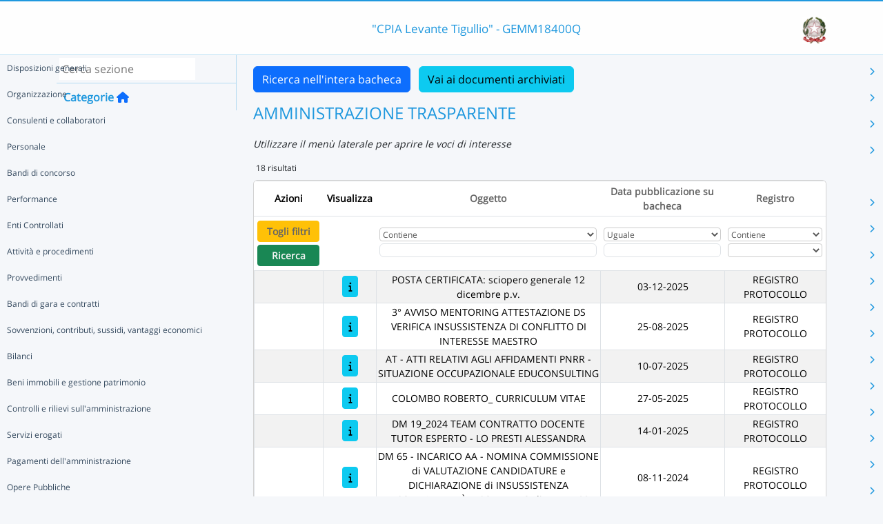

--- FILE ---
content_type: text/html; charset=UTF-8
request_url: https://nuvola.madisoft.it/bacheca-digitale/bacheca/GEMM18400Q/3/IN_PUBBLICAZIONE/0/show
body_size: 16579
content:
<!DOCTYPE html>
<html lang="it">
    <head>
        <meta charset="utf-8">
        <meta http-equiv="X-UA-Compatible" content="IE=edge">
                <meta name="robots" content="index,follow" />
                <meta name="viewport" content="width=device-width, initial-scale=1">
        <meta name="msapplication-config" content="/browserconfig.xml"/>
        <title>GEMM18400Q </title>
                <link rel="icon" sizes="16x16 24x24 32x32 48x48" href="/favicon.ico?version=v1">
                            
                            <link rel="stylesheet" type="text/css" href="/css/application.min-815a5d60.css">                    
        
            <!-- Google tag (gtag.js) -->
    <script type="application/javascript" async src="https://www.googletagmanager.com/gtag/js?id=G-V1H27T03WL"></script>
    <script type="application/javascript">
        window.dataLayer = window.dataLayer || [];
        function gtag(){dataLayer.push(arguments);}
        gtag('js', new Date());

        gtag('config', 'G-V1H27T03WL');
    </script>
    </head>

        
    <body class="layout-fixed aside-collapsed" data-env="prod" >
                                              <div id="area-pubblica">
    <header class="header-wrapper">
      <div class="header-container container">
        <div class="toggle-menu-container d-lg-none mt-md-1">
     <a href="#" class="toggle-menu" data-bs-toggle="tooltip" title="Menu Laterale"
        data-bs-placement="right">
       <em class="fa-solid fa-navicon fa-2x"></em>
     </a>
   </div>
   
<div class="nome-istituto-container">
  <span class="nome-istituto">
      &quot;CPIA Levante Tigullio&quot; - GEMM18400Q
  </span>
</div>

<div class="logo-miur-container">
      <img class="logoMiur" src="/images/logo-miur-senza-testo.jpg" />
  </div>
      </div>
    </header>
    <div class="container main-section-wrapper">
        <div class="row">
          <aside class="col-md-3">
        <div class="menu-container">
  <div class="search-container p-1">
    <input class="search px-1" placeholder="Cerca sezione" autofocus tabindex="0">
    <div class="search-icon">
      <i class="fa-solid fa-search"></i>
    </div>
  </div>
  <header title="Categorie" class="tooltip--disable">
    <a class="prev">
      <i class="fa-solid fa-arrow-left"></i>
    </a>
    <span class="title">Categorie</span>
    <a class="navigation" title="Torna alla home"
       href="/bacheca-digitale/bacheca/GEMM18400Q/3/IN_PUBBLICAZIONE/0/show" data-bs-placement="right"><em class="fa-solid fa-home icon-left"></em></a>
  </header>

  <div class="menu-page results-page">
    <ul class="results-list">
    </ul>
  </div>

      
<div id="root" class="menu-page" data-parent-id="">
  <ul class="nav flex-column flex-nowr">
          <li class="nav-item">
        <div class="has-children-icon"><i class="fa-solid fa-angle-down"></i></div>
                  <a class="navigation nav-link" data-page-id="09262d77-4e69-41f1-ae03-92fa609bcb7d" data-selector="true" title="Disposizioni generali"
           href="/bacheca-digitale/bacheca/GEMM18400Q/3/IN_PUBBLICAZIONE/09262d77-4e69-41f1-ae03-92fa609bcb7d/show">
          Disposizioni generali
        </a>
                  <a class="next nav-link" data-parent-id="root" data-page-id="09262d77-4e69-41f1-ae03-92fa609bcb7d">
            <i class="fa-solid fa-chevron-right"></i>
          </a>
              </li>
          <li class="nav-item">
        <div class="has-children-icon"><i class="fa-solid fa-angle-down"></i></div>
                  <a class="navigation nav-link" data-page-id="3a1bfe4a-578d-4ab9-8b2e-4efde4f13c8e" data-selector="true" title="Organizzazione"
           href="/bacheca-digitale/bacheca/GEMM18400Q/3/IN_PUBBLICAZIONE/3a1bfe4a-578d-4ab9-8b2e-4efde4f13c8e/show">
          Organizzazione
        </a>
                  <a class="next nav-link" data-parent-id="root" data-page-id="3a1bfe4a-578d-4ab9-8b2e-4efde4f13c8e">
            <i class="fa-solid fa-chevron-right"></i>
          </a>
              </li>
          <li class="nav-item">
        <div class="has-children-icon"><i class="fa-solid fa-angle-down"></i></div>
                  <a class="navigation nav-link" data-page-id="8501eab5-1a87-4764-a21a-01c05ee43b74" data-selector="true" title="Consulenti e collaboratori"
           href="/bacheca-digitale/bacheca/GEMM18400Q/3/IN_PUBBLICAZIONE/8501eab5-1a87-4764-a21a-01c05ee43b74/show">
          Consulenti e collaboratori
        </a>
                  <a class="next nav-link" data-parent-id="root" data-page-id="8501eab5-1a87-4764-a21a-01c05ee43b74">
            <i class="fa-solid fa-chevron-right"></i>
          </a>
              </li>
          <li class="nav-item">
        <div class="has-children-icon"><i class="fa-solid fa-angle-down"></i></div>
                  <a class="navigation nav-link" data-page-id="c1f7b18e-5968-4f4d-ab06-ddca55589331" data-selector="true" title="Personale"
           href="/bacheca-digitale/bacheca/GEMM18400Q/3/IN_PUBBLICAZIONE/c1f7b18e-5968-4f4d-ab06-ddca55589331/show">
          Personale
        </a>
                  <a class="next nav-link" data-parent-id="root" data-page-id="c1f7b18e-5968-4f4d-ab06-ddca55589331">
            <i class="fa-solid fa-chevron-right"></i>
          </a>
              </li>
          <li class="nav-item">
        <div class="has-children-icon"><i class="fa-solid fa-angle-down"></i></div>
                  <a class="navigation nav-link" data-page-id="d0c1c477-2dca-44b2-b8bd-d3a8f775d4e4" data-selector="true" title="Bandi di concorso"
           href="/bacheca-digitale/bacheca/GEMM18400Q/3/IN_PUBBLICAZIONE/d0c1c477-2dca-44b2-b8bd-d3a8f775d4e4/show">
          Bandi di concorso
        </a>
              </li>
          <li class="nav-item">
        <div class="has-children-icon"><i class="fa-solid fa-angle-down"></i></div>
                  <a class="navigation nav-link" data-page-id="652077d5-74b8-4a35-8153-d08769a62260" data-selector="true" title="Performance"
           href="/bacheca-digitale/bacheca/GEMM18400Q/3/IN_PUBBLICAZIONE/652077d5-74b8-4a35-8153-d08769a62260/show">
          Performance
        </a>
                  <a class="next nav-link" data-parent-id="root" data-page-id="652077d5-74b8-4a35-8153-d08769a62260">
            <i class="fa-solid fa-chevron-right"></i>
          </a>
              </li>
          <li class="nav-item">
        <div class="has-children-icon"><i class="fa-solid fa-angle-down"></i></div>
                  <a class="navigation nav-link" data-page-id="b2c80db6-8ef9-4aed-a5aa-e9da3281b595" data-selector="true" title="Enti Controllati"
           href="/bacheca-digitale/bacheca/GEMM18400Q/3/IN_PUBBLICAZIONE/b2c80db6-8ef9-4aed-a5aa-e9da3281b595/show">
          Enti Controllati
        </a>
                  <a class="next nav-link" data-parent-id="root" data-page-id="b2c80db6-8ef9-4aed-a5aa-e9da3281b595">
            <i class="fa-solid fa-chevron-right"></i>
          </a>
              </li>
          <li class="nav-item">
        <div class="has-children-icon"><i class="fa-solid fa-angle-down"></i></div>
                  <a class="navigation nav-link" data-page-id="dca6d71c-c0fb-4358-9154-8f667b38b5aa" data-selector="true" title="Attività e procedimenti"
           href="/bacheca-digitale/bacheca/GEMM18400Q/3/IN_PUBBLICAZIONE/dca6d71c-c0fb-4358-9154-8f667b38b5aa/show">
          Attività e procedimenti
        </a>
                  <a class="next nav-link" data-parent-id="root" data-page-id="dca6d71c-c0fb-4358-9154-8f667b38b5aa">
            <i class="fa-solid fa-chevron-right"></i>
          </a>
              </li>
          <li class="nav-item">
        <div class="has-children-icon"><i class="fa-solid fa-angle-down"></i></div>
                  <a class="navigation nav-link" data-page-id="2a156eec-3ae1-4f60-943e-0de27e4481f4" data-selector="true" title="Provvedimenti"
           href="/bacheca-digitale/bacheca/GEMM18400Q/3/IN_PUBBLICAZIONE/2a156eec-3ae1-4f60-943e-0de27e4481f4/show">
          Provvedimenti
        </a>
                  <a class="next nav-link" data-parent-id="root" data-page-id="2a156eec-3ae1-4f60-943e-0de27e4481f4">
            <i class="fa-solid fa-chevron-right"></i>
          </a>
              </li>
          <li class="nav-item">
        <div class="has-children-icon"><i class="fa-solid fa-angle-down"></i></div>
                  <a class="navigation nav-link" data-page-id="51e4e693-9d75-42b3-8a05-a81157ca2e33" data-selector="true" title="Bandi di gara e contratti"
           href="/bacheca-digitale/bacheca/GEMM18400Q/3/IN_PUBBLICAZIONE/51e4e693-9d75-42b3-8a05-a81157ca2e33/show">
          Bandi di gara e contratti
        </a>
                  <a class="next nav-link" data-parent-id="root" data-page-id="51e4e693-9d75-42b3-8a05-a81157ca2e33">
            <i class="fa-solid fa-chevron-right"></i>
          </a>
              </li>
          <li class="nav-item">
        <div class="has-children-icon"><i class="fa-solid fa-angle-down"></i></div>
                  <a class="navigation nav-link" data-page-id="58d6f0a5-264e-4697-af61-bcb701bb3dcc" data-selector="true" title="Sovvenzioni, contributi, sussidi, vantaggi economici"
           href="/bacheca-digitale/bacheca/GEMM18400Q/3/IN_PUBBLICAZIONE/58d6f0a5-264e-4697-af61-bcb701bb3dcc/show">
          Sovvenzioni, contributi, sussidi, vantaggi economici
        </a>
                  <a class="next nav-link" data-parent-id="root" data-page-id="58d6f0a5-264e-4697-af61-bcb701bb3dcc">
            <i class="fa-solid fa-chevron-right"></i>
          </a>
              </li>
          <li class="nav-item">
        <div class="has-children-icon"><i class="fa-solid fa-angle-down"></i></div>
                  <a class="navigation nav-link" data-page-id="1631dd86-4762-411a-8d65-6bf0ac9c8af5" data-selector="true" title="Bilanci"
           href="/bacheca-digitale/bacheca/GEMM18400Q/3/IN_PUBBLICAZIONE/1631dd86-4762-411a-8d65-6bf0ac9c8af5/show">
          Bilanci
        </a>
                  <a class="next nav-link" data-parent-id="root" data-page-id="1631dd86-4762-411a-8d65-6bf0ac9c8af5">
            <i class="fa-solid fa-chevron-right"></i>
          </a>
              </li>
          <li class="nav-item">
        <div class="has-children-icon"><i class="fa-solid fa-angle-down"></i></div>
                  <a class="navigation nav-link" data-page-id="76f484c0-4ea2-4a77-a79e-3593809936f9" data-selector="true" title="Beni immobili e gestione patrimonio"
           href="/bacheca-digitale/bacheca/GEMM18400Q/3/IN_PUBBLICAZIONE/76f484c0-4ea2-4a77-a79e-3593809936f9/show">
          Beni immobili e gestione patrimonio
        </a>
                  <a class="next nav-link" data-parent-id="root" data-page-id="76f484c0-4ea2-4a77-a79e-3593809936f9">
            <i class="fa-solid fa-chevron-right"></i>
          </a>
              </li>
          <li class="nav-item">
        <div class="has-children-icon"><i class="fa-solid fa-angle-down"></i></div>
                  <a class="navigation nav-link" data-page-id="367b0835-dc8e-4d89-8d04-e34add4777f3" data-selector="true" title="Controlli e rilievi sull&#039;amministrazione"
           href="/bacheca-digitale/bacheca/GEMM18400Q/3/IN_PUBBLICAZIONE/367b0835-dc8e-4d89-8d04-e34add4777f3/show">
          Controlli e rilievi sull&#039;amministrazione
        </a>
                  <a class="next nav-link" data-parent-id="root" data-page-id="367b0835-dc8e-4d89-8d04-e34add4777f3">
            <i class="fa-solid fa-chevron-right"></i>
          </a>
              </li>
          <li class="nav-item">
        <div class="has-children-icon"><i class="fa-solid fa-angle-down"></i></div>
                  <a class="navigation nav-link" data-page-id="1dc178bd-2c81-4930-8c51-fb33bd45c586" data-selector="true" title="Servizi erogati"
           href="/bacheca-digitale/bacheca/GEMM18400Q/3/IN_PUBBLICAZIONE/1dc178bd-2c81-4930-8c51-fb33bd45c586/show">
          Servizi erogati
        </a>
                  <a class="next nav-link" data-parent-id="root" data-page-id="1dc178bd-2c81-4930-8c51-fb33bd45c586">
            <i class="fa-solid fa-chevron-right"></i>
          </a>
              </li>
          <li class="nav-item">
        <div class="has-children-icon"><i class="fa-solid fa-angle-down"></i></div>
                  <a class="navigation nav-link" data-page-id="95e893f9-a4b8-494f-a667-c4f2309af7e1" data-selector="true" title="Pagamenti dell&#039;amministrazione"
           href="/bacheca-digitale/bacheca/GEMM18400Q/3/IN_PUBBLICAZIONE/95e893f9-a4b8-494f-a667-c4f2309af7e1/show">
          Pagamenti dell&#039;amministrazione
        </a>
                  <a class="next nav-link" data-parent-id="root" data-page-id="95e893f9-a4b8-494f-a667-c4f2309af7e1">
            <i class="fa-solid fa-chevron-right"></i>
          </a>
              </li>
          <li class="nav-item">
        <div class="has-children-icon"><i class="fa-solid fa-angle-down"></i></div>
                  <a class="navigation nav-link" data-page-id="4ccad5b1-e732-4825-9873-920b2c1880a4" data-selector="true" title="Opere Pubbliche"
           href="/bacheca-digitale/bacheca/GEMM18400Q/3/IN_PUBBLICAZIONE/4ccad5b1-e732-4825-9873-920b2c1880a4/show">
          Opere Pubbliche
        </a>
                  <a class="next nav-link" data-parent-id="root" data-page-id="4ccad5b1-e732-4825-9873-920b2c1880a4">
            <i class="fa-solid fa-chevron-right"></i>
          </a>
              </li>
          <li class="nav-item">
        <div class="has-children-icon"><i class="fa-solid fa-angle-down"></i></div>
                  <a class="navigation nav-link" data-page-id="ffbb490e-c3fc-4c12-87f3-5a0159990ac2" data-selector="true" title="Pianificazione e governo del territorio"
           href="/bacheca-digitale/bacheca/GEMM18400Q/3/IN_PUBBLICAZIONE/ffbb490e-c3fc-4c12-87f3-5a0159990ac2/show">
          Pianificazione e governo del territorio
        </a>
              </li>
          <li class="nav-item">
        <div class="has-children-icon"><i class="fa-solid fa-angle-down"></i></div>
                  <a class="navigation nav-link" data-page-id="b91c386f-a593-4973-9027-7b1e0d34afbb" data-selector="true" title="Informazioni ambientali"
           href="/bacheca-digitale/bacheca/GEMM18400Q/3/IN_PUBBLICAZIONE/b91c386f-a593-4973-9027-7b1e0d34afbb/show">
          Informazioni ambientali
        </a>
              </li>
          <li class="nav-item">
        <div class="has-children-icon"><i class="fa-solid fa-angle-down"></i></div>
                  <a class="navigation nav-link" data-page-id="4ded4977-acd6-452a-90eb-8828286d6d77" data-selector="true" title="Interventi straordinari e di emergenza"
           href="/bacheca-digitale/bacheca/GEMM18400Q/3/IN_PUBBLICAZIONE/4ded4977-acd6-452a-90eb-8828286d6d77/show">
          Interventi straordinari e di emergenza
        </a>
              </li>
          <li class="nav-item">
        <div class="has-children-icon"><i class="fa-solid fa-angle-down"></i></div>
                  <a class="navigation nav-link" data-page-id="d2433368-b927-463f-ab89-e516c023d511" data-selector="true" title="Altri contenuti"
           href="/bacheca-digitale/bacheca/GEMM18400Q/3/IN_PUBBLICAZIONE/d2433368-b927-463f-ab89-e516c023d511/show">
          Altri contenuti
        </a>
                  <a class="next nav-link" data-parent-id="root" data-page-id="d2433368-b927-463f-ab89-e516c023d511">
            <i class="fa-solid fa-chevron-right"></i>
          </a>
              </li>
      </ul>
</div>

      
<div id="09262d77-4e69-41f1-ae03-92fa609bcb7d" class="menu-page" data-parent-id="root">
  <ul >
          <li class="nav-item">
        <div class="has-children-icon"><i class="fa-solid fa-angle-down"></i></div>
                  <a class="navigation nav-link" data-page-id="38dd0ce5-6f35-4979-bcc5-194d7173a1d9" data-selector="true" title="Piano triennale per la prevenzione della corruzione e della trasparenza"
           href="/bacheca-digitale/bacheca/GEMM18400Q/3/IN_PUBBLICAZIONE/38dd0ce5-6f35-4979-bcc5-194d7173a1d9/show">
          Piano triennale per la prevenzione della corruzione e della trasparenza
        </a>
              </li>
          <li class="nav-item">
        <div class="has-children-icon"><i class="fa-solid fa-angle-down"></i></div>
                  <a class="navigation nav-link" data-page-id="3281ae14-cb76-4908-83b1-5845c2784034" data-selector="true" title="Atti generali"
           href="/bacheca-digitale/bacheca/GEMM18400Q/3/IN_PUBBLICAZIONE/3281ae14-cb76-4908-83b1-5845c2784034/show">
          Atti generali
        </a>
                  <a class="next nav-link" data-parent-id="09262d77-4e69-41f1-ae03-92fa609bcb7d" data-page-id="3281ae14-cb76-4908-83b1-5845c2784034">
            <i class="fa-solid fa-chevron-right"></i>
          </a>
              </li>
          <li class="nav-item">
        <div class="has-children-icon"><i class="fa-solid fa-angle-down"></i></div>
                  <a class="navigation nav-link" data-page-id="950fd66d-84b4-4280-b136-384bb5484b0f" data-selector="true" title="Oneri informativi per cittadini e imprese"
           href="/bacheca-digitale/bacheca/GEMM18400Q/3/IN_PUBBLICAZIONE/950fd66d-84b4-4280-b136-384bb5484b0f/show">
          Oneri informativi per cittadini e imprese
        </a>
              </li>
      </ul>
</div>

      
<div id="38dd0ce5-6f35-4979-bcc5-194d7173a1d9" class="menu-page" data-parent-id="09262d77-4e69-41f1-ae03-92fa609bcb7d">
  <ul >
      </ul>
</div>

      
<div id="3281ae14-cb76-4908-83b1-5845c2784034" class="menu-page" data-parent-id="09262d77-4e69-41f1-ae03-92fa609bcb7d">
  <ul >
          <li class="nav-item">
        <div class="has-children-icon"><i class="fa-solid fa-angle-down"></i></div>
                  <a class="navigation nav-link" data-page-id="43646c63-b0e8-4c85-8ddd-407e3b83b097" data-selector="true" title="Riferimenti normativi su organizzazione e attività"
           href="/bacheca-digitale/bacheca/GEMM18400Q/3/IN_PUBBLICAZIONE/43646c63-b0e8-4c85-8ddd-407e3b83b097/show">
          Riferimenti normativi su organizzazione e attività
        </a>
              </li>
          <li class="nav-item">
        <div class="has-children-icon"><i class="fa-solid fa-angle-down"></i></div>
                  <a class="navigation nav-link" data-page-id="08587fd6-e47a-4a5c-8923-dfec8e3fb5df" data-selector="true" title="Atti amministrativi generali"
           href="/bacheca-digitale/bacheca/GEMM18400Q/3/IN_PUBBLICAZIONE/08587fd6-e47a-4a5c-8923-dfec8e3fb5df/show">
          Atti amministrativi generali
        </a>
              </li>
          <li class="nav-item">
        <div class="has-children-icon"><i class="fa-solid fa-angle-down"></i></div>
                  <a class="navigation nav-link" data-page-id="ad72af58-9ed7-4b6c-862f-1f53efcb23ca" data-selector="true" title="Codice disciplinare e di condotta"
           href="/bacheca-digitale/bacheca/GEMM18400Q/3/IN_PUBBLICAZIONE/ad72af58-9ed7-4b6c-862f-1f53efcb23ca/show">
          Codice disciplinare e di condotta
        </a>
              </li>
          <li class="nav-item">
        <div class="has-children-icon"><i class="fa-solid fa-angle-down"></i></div>
                  <a class="navigation nav-link" data-page-id="7a1ff56f-01a3-4f54-8a89-7dd50530ab51" data-selector="true" title="Documenti di programmazione strategico-gestionale"
           href="/bacheca-digitale/bacheca/GEMM18400Q/3/IN_PUBBLICAZIONE/7a1ff56f-01a3-4f54-8a89-7dd50530ab51/show">
          Documenti di programmazione strategico-gestionale
        </a>
              </li>
          <li class="nav-item">
        <div class="has-children-icon"><i class="fa-solid fa-angle-down"></i></div>
                  <a class="navigation nav-link" data-page-id="b69d5199-0a8a-438c-a0f3-8eaa88578472" data-selector="true" title="PTOF - Piano Triennale dell&#039;offerta formativa"
           href="/bacheca-digitale/bacheca/GEMM18400Q/3/IN_PUBBLICAZIONE/b69d5199-0a8a-438c-a0f3-8eaa88578472/show">
          PTOF - Piano Triennale dell&#039;offerta formativa
        </a>
              </li>
          <li class="nav-item">
        <div class="has-children-icon"><i class="fa-solid fa-angle-down"></i></div>
                  <a class="navigation nav-link" data-page-id="dc9001df-e7ad-4de0-a632-f056a4b5f94d" data-selector="true" title="RAV - Rapporto di autovalutazione"
           href="/bacheca-digitale/bacheca/GEMM18400Q/3/IN_PUBBLICAZIONE/dc9001df-e7ad-4de0-a632-f056a4b5f94d/show">
          RAV - Rapporto di autovalutazione
        </a>
              </li>
      </ul>
</div>

      
<div id="43646c63-b0e8-4c85-8ddd-407e3b83b097" class="menu-page" data-parent-id="3281ae14-cb76-4908-83b1-5845c2784034">
  <ul >
      </ul>
</div>

      
<div id="08587fd6-e47a-4a5c-8923-dfec8e3fb5df" class="menu-page" data-parent-id="3281ae14-cb76-4908-83b1-5845c2784034">
  <ul >
      </ul>
</div>

      
<div id="ad72af58-9ed7-4b6c-862f-1f53efcb23ca" class="menu-page" data-parent-id="3281ae14-cb76-4908-83b1-5845c2784034">
  <ul >
      </ul>
</div>

      
<div id="7a1ff56f-01a3-4f54-8a89-7dd50530ab51" class="menu-page" data-parent-id="3281ae14-cb76-4908-83b1-5845c2784034">
  <ul >
      </ul>
</div>

      
<div id="b69d5199-0a8a-438c-a0f3-8eaa88578472" class="menu-page" data-parent-id="3281ae14-cb76-4908-83b1-5845c2784034">
  <ul >
      </ul>
</div>

      
<div id="dc9001df-e7ad-4de0-a632-f056a4b5f94d" class="menu-page" data-parent-id="3281ae14-cb76-4908-83b1-5845c2784034">
  <ul >
      </ul>
</div>

      
<div id="950fd66d-84b4-4280-b136-384bb5484b0f" class="menu-page" data-parent-id="09262d77-4e69-41f1-ae03-92fa609bcb7d">
  <ul >
      </ul>
</div>

      
<div id="3a1bfe4a-578d-4ab9-8b2e-4efde4f13c8e" class="menu-page" data-parent-id="root">
  <ul >
          <li class="nav-item">
        <div class="has-children-icon"><i class="fa-solid fa-angle-down"></i></div>
                  <a class="navigation nav-link" data-page-id="ccd1be9c-acb7-43b8-ba4d-2d32e0416e12" data-selector="true" title="Titolari di incarichi politici, di amministrazione, di direzione o di governo"
           href="/bacheca-digitale/bacheca/GEMM18400Q/3/IN_PUBBLICAZIONE/ccd1be9c-acb7-43b8-ba4d-2d32e0416e12/show">
          Titolari di incarichi politici, di amministrazione, di direzione o di governo
        </a>
              </li>
          <li class="nav-item">
        <div class="has-children-icon"><i class="fa-solid fa-angle-down"></i></div>
                  <a class="navigation nav-link" data-page-id="a93cdeb1-b61a-4ac4-965c-c4e50903c5ed" data-selector="true" title="Sanzioni per mancata comunicazione dei dati"
           href="/bacheca-digitale/bacheca/GEMM18400Q/3/IN_PUBBLICAZIONE/a93cdeb1-b61a-4ac4-965c-c4e50903c5ed/show">
          Sanzioni per mancata comunicazione dei dati
        </a>
              </li>
          <li class="nav-item">
        <div class="has-children-icon"><i class="fa-solid fa-angle-down"></i></div>
                  <a class="navigation nav-link" data-page-id="6fcb81a1-aca0-429a-aa8f-b9a819397b23" data-selector="true" title="Rendiconti gruppi consiliari regionali/provinciali"
           href="/bacheca-digitale/bacheca/GEMM18400Q/3/IN_PUBBLICAZIONE/6fcb81a1-aca0-429a-aa8f-b9a819397b23/show">
          Rendiconti gruppi consiliari regionali/provinciali
        </a>
              </li>
          <li class="nav-item">
        <div class="has-children-icon"><i class="fa-solid fa-angle-down"></i></div>
                  <a class="navigation nav-link" data-page-id="13f16f77-5f0c-4818-a177-efe302ef600f" data-selector="true" title="Articolazione degli uffici"
           href="/bacheca-digitale/bacheca/GEMM18400Q/3/IN_PUBBLICAZIONE/13f16f77-5f0c-4818-a177-efe302ef600f/show">
          Articolazione degli uffici
        </a>
              </li>
          <li class="nav-item">
        <div class="has-children-icon"><i class="fa-solid fa-angle-down"></i></div>
                  <a class="navigation nav-link" data-page-id="9ff52cf0-fd15-406d-a508-d0c7256407d2" data-selector="true" title="Telefono e posta elettronica"
           href="/bacheca-digitale/bacheca/GEMM18400Q/3/IN_PUBBLICAZIONE/9ff52cf0-fd15-406d-a508-d0c7256407d2/show">
          Telefono e posta elettronica
        </a>
              </li>
      </ul>
</div>

      
<div id="ccd1be9c-acb7-43b8-ba4d-2d32e0416e12" class="menu-page" data-parent-id="3a1bfe4a-578d-4ab9-8b2e-4efde4f13c8e">
  <ul >
      </ul>
</div>

      
<div id="a93cdeb1-b61a-4ac4-965c-c4e50903c5ed" class="menu-page" data-parent-id="3a1bfe4a-578d-4ab9-8b2e-4efde4f13c8e">
  <ul >
      </ul>
</div>

      
<div id="6fcb81a1-aca0-429a-aa8f-b9a819397b23" class="menu-page" data-parent-id="3a1bfe4a-578d-4ab9-8b2e-4efde4f13c8e">
  <ul >
      </ul>
</div>

      
<div id="13f16f77-5f0c-4818-a177-efe302ef600f" class="menu-page" data-parent-id="3a1bfe4a-578d-4ab9-8b2e-4efde4f13c8e">
  <ul >
      </ul>
</div>

      
<div id="9ff52cf0-fd15-406d-a508-d0c7256407d2" class="menu-page" data-parent-id="3a1bfe4a-578d-4ab9-8b2e-4efde4f13c8e">
  <ul >
      </ul>
</div>

      
<div id="8501eab5-1a87-4764-a21a-01c05ee43b74" class="menu-page" data-parent-id="root">
  <ul >
          <li class="nav-item">
        <div class="has-children-icon"><i class="fa-solid fa-angle-down"></i></div>
                  <a class="navigation nav-link" data-page-id="97cf199b-98c1-4781-8fe2-fd7dedf9e571" data-selector="true" title="Titolari di incarichi di collaborazione o consulenza"
           href="/bacheca-digitale/bacheca/GEMM18400Q/3/IN_PUBBLICAZIONE/97cf199b-98c1-4781-8fe2-fd7dedf9e571/show">
          Titolari di incarichi di collaborazione o consulenza
        </a>
              </li>
      </ul>
</div>

      
<div id="97cf199b-98c1-4781-8fe2-fd7dedf9e571" class="menu-page" data-parent-id="8501eab5-1a87-4764-a21a-01c05ee43b74">
  <ul >
      </ul>
</div>

      
<div id="c1f7b18e-5968-4f4d-ab06-ddca55589331" class="menu-page" data-parent-id="root">
  <ul >
          <li class="nav-item">
        <div class="has-children-icon"><i class="fa-solid fa-angle-down"></i></div>
                  <a class="navigation nav-link" data-page-id="84000b1a-3a75-40d3-a1ef-0ee409e850c2" data-selector="true" title="Titolari di incarichi dirigenziali amministrativi di vertice"
           href="/bacheca-digitale/bacheca/GEMM18400Q/3/IN_PUBBLICAZIONE/84000b1a-3a75-40d3-a1ef-0ee409e850c2/show">
          Titolari di incarichi dirigenziali amministrativi di vertice
        </a>
              </li>
          <li class="nav-item">
        <div class="has-children-icon"><i class="fa-solid fa-angle-down"></i></div>
                  <a class="navigation nav-link" data-page-id="2f591960-5e67-4b32-b2c0-d8ff717604ad" data-selector="true" title="Titolari di incarichi dirigenziali (dirigenti non generali)"
           href="/bacheca-digitale/bacheca/GEMM18400Q/3/IN_PUBBLICAZIONE/2f591960-5e67-4b32-b2c0-d8ff717604ad/show">
          Titolari di incarichi dirigenziali (dirigenti non generali)
        </a>
              </li>
          <li class="nav-item">
        <div class="has-children-icon"><i class="fa-solid fa-angle-down"></i></div>
                  <a class="navigation nav-link" data-page-id="e3f0529a-ba86-4e22-9778-5482274b3153" data-selector="true" title="Dirigenti cessati"
           href="/bacheca-digitale/bacheca/GEMM18400Q/3/IN_PUBBLICAZIONE/e3f0529a-ba86-4e22-9778-5482274b3153/show">
          Dirigenti cessati
        </a>
              </li>
          <li class="nav-item">
        <div class="has-children-icon"><i class="fa-solid fa-angle-down"></i></div>
                  <a class="navigation nav-link" data-page-id="68f25650-1618-4c47-800c-2d2bbbe0adcd" data-selector="true" title="Sanzioni per mancata comunicazione dei dati"
           href="/bacheca-digitale/bacheca/GEMM18400Q/3/IN_PUBBLICAZIONE/68f25650-1618-4c47-800c-2d2bbbe0adcd/show">
          Sanzioni per mancata comunicazione dei dati
        </a>
              </li>
          <li class="nav-item">
        <div class="has-children-icon"><i class="fa-solid fa-angle-down"></i></div>
                  <a class="navigation nav-link" data-page-id="e2f9c628-fffd-445e-9a28-eb3ce27206fc" data-selector="true" title="Posizioni organizzative"
           href="/bacheca-digitale/bacheca/GEMM18400Q/3/IN_PUBBLICAZIONE/e2f9c628-fffd-445e-9a28-eb3ce27206fc/show">
          Posizioni organizzative
        </a>
              </li>
          <li class="nav-item">
        <div class="has-children-icon"><i class="fa-solid fa-angle-down"></i></div>
                  <a class="navigation nav-link" data-page-id="c8de1e30-1cc7-4e97-9715-cdc5c6007595" data-selector="true" title="Dotazione organica"
           href="/bacheca-digitale/bacheca/GEMM18400Q/3/IN_PUBBLICAZIONE/c8de1e30-1cc7-4e97-9715-cdc5c6007595/show">
          Dotazione organica
        </a>
              </li>
          <li class="nav-item">
        <div class="has-children-icon"><i class="fa-solid fa-angle-down"></i></div>
                  <a class="navigation nav-link" data-page-id="f623b3a1-be07-4780-8e76-ba962c6f84d1" data-selector="true" title="Personale non a tempo indeterminato"
           href="/bacheca-digitale/bacheca/GEMM18400Q/3/IN_PUBBLICAZIONE/f623b3a1-be07-4780-8e76-ba962c6f84d1/show">
          Personale non a tempo indeterminato
        </a>
                  <a class="next nav-link" data-parent-id="c1f7b18e-5968-4f4d-ab06-ddca55589331" data-page-id="f623b3a1-be07-4780-8e76-ba962c6f84d1">
            <i class="fa-solid fa-chevron-right"></i>
          </a>
              </li>
          <li class="nav-item">
        <div class="has-children-icon"><i class="fa-solid fa-angle-down"></i></div>
                  <a class="navigation nav-link" data-page-id="65761cac-1def-4b17-bf21-309272164d4e" data-selector="true" title="Tassi di assenza"
           href="/bacheca-digitale/bacheca/GEMM18400Q/3/IN_PUBBLICAZIONE/65761cac-1def-4b17-bf21-309272164d4e/show">
          Tassi di assenza
        </a>
              </li>
          <li class="nav-item">
        <div class="has-children-icon"><i class="fa-solid fa-angle-down"></i></div>
                  <a class="navigation nav-link" data-page-id="f68a6a6e-23de-487d-a01b-d8829d568097" data-selector="true" title="Incarichi conferiti e autorizzati ai dipendenti (dirigenti e non dirigenti)"
           href="/bacheca-digitale/bacheca/GEMM18400Q/3/IN_PUBBLICAZIONE/f68a6a6e-23de-487d-a01b-d8829d568097/show">
          Incarichi conferiti e autorizzati ai dipendenti (dirigenti e non dirigenti)
        </a>
              </li>
          <li class="nav-item">
        <div class="has-children-icon"><i class="fa-solid fa-angle-down"></i></div>
                  <a class="navigation nav-link" data-page-id="82c9e255-319b-497c-bee4-1d612e9b3683" data-selector="true" title="Contrattazione collettiva"
           href="/bacheca-digitale/bacheca/GEMM18400Q/3/IN_PUBBLICAZIONE/82c9e255-319b-497c-bee4-1d612e9b3683/show">
          Contrattazione collettiva
        </a>
              </li>
          <li class="nav-item">
        <div class="has-children-icon"><i class="fa-solid fa-angle-down"></i></div>
                  <a class="navigation nav-link" data-page-id="3167f616-24da-4f48-83fb-fc166979cb38" data-selector="true" title="Contrattazione integrativa"
           href="/bacheca-digitale/bacheca/GEMM18400Q/3/IN_PUBBLICAZIONE/3167f616-24da-4f48-83fb-fc166979cb38/show">
          Contrattazione integrativa
        </a>
                  <a class="next nav-link" data-parent-id="c1f7b18e-5968-4f4d-ab06-ddca55589331" data-page-id="3167f616-24da-4f48-83fb-fc166979cb38">
            <i class="fa-solid fa-chevron-right"></i>
          </a>
              </li>
          <li class="nav-item">
        <div class="has-children-icon"><i class="fa-solid fa-angle-down"></i></div>
                  <a class="navigation nav-link" data-page-id="0b7f95e7-7136-4a30-a6f5-94952680cd31" data-selector="true" title="OIV"
           href="/bacheca-digitale/bacheca/GEMM18400Q/3/IN_PUBBLICAZIONE/0b7f95e7-7136-4a30-a6f5-94952680cd31/show">
          OIV
        </a>
              </li>
      </ul>
</div>

      
<div id="84000b1a-3a75-40d3-a1ef-0ee409e850c2" class="menu-page" data-parent-id="c1f7b18e-5968-4f4d-ab06-ddca55589331">
  <ul >
      </ul>
</div>

      
<div id="2f591960-5e67-4b32-b2c0-d8ff717604ad" class="menu-page" data-parent-id="c1f7b18e-5968-4f4d-ab06-ddca55589331">
  <ul >
      </ul>
</div>

      
<div id="e3f0529a-ba86-4e22-9778-5482274b3153" class="menu-page" data-parent-id="c1f7b18e-5968-4f4d-ab06-ddca55589331">
  <ul >
      </ul>
</div>

      
<div id="68f25650-1618-4c47-800c-2d2bbbe0adcd" class="menu-page" data-parent-id="c1f7b18e-5968-4f4d-ab06-ddca55589331">
  <ul >
      </ul>
</div>

      
<div id="e2f9c628-fffd-445e-9a28-eb3ce27206fc" class="menu-page" data-parent-id="c1f7b18e-5968-4f4d-ab06-ddca55589331">
  <ul >
      </ul>
</div>

      
<div id="c8de1e30-1cc7-4e97-9715-cdc5c6007595" class="menu-page" data-parent-id="c1f7b18e-5968-4f4d-ab06-ddca55589331">
  <ul >
      </ul>
</div>

      
<div id="f623b3a1-be07-4780-8e76-ba962c6f84d1" class="menu-page" data-parent-id="c1f7b18e-5968-4f4d-ab06-ddca55589331">
  <ul >
          <li class="nav-item">
        <div class="has-children-icon"><i class="fa-solid fa-angle-down"></i></div>
                  <a class="navigation nav-link" data-page-id="1c43ca4c-51c1-49a4-82b1-74f4b7ef3277" data-selector="true" title="Elenco personale non a tempo indeterminato"
           href="/bacheca-digitale/bacheca/GEMM18400Q/3/IN_PUBBLICAZIONE/1c43ca4c-51c1-49a4-82b1-74f4b7ef3277/show">
          Elenco personale non a tempo indeterminato
        </a>
              </li>
          <li class="nav-item">
        <div class="has-children-icon"><i class="fa-solid fa-angle-down"></i></div>
                  <a class="navigation nav-link" data-page-id="2323b185-a921-43fe-8c9d-1f339803900c" data-selector="true" title="Costo personale non a tempo indeterminato"
           href="/bacheca-digitale/bacheca/GEMM18400Q/3/IN_PUBBLICAZIONE/2323b185-a921-43fe-8c9d-1f339803900c/show">
          Costo personale non a tempo indeterminato
        </a>
              </li>
      </ul>
</div>

      
<div id="1c43ca4c-51c1-49a4-82b1-74f4b7ef3277" class="menu-page" data-parent-id="f623b3a1-be07-4780-8e76-ba962c6f84d1">
  <ul >
      </ul>
</div>

      
<div id="2323b185-a921-43fe-8c9d-1f339803900c" class="menu-page" data-parent-id="f623b3a1-be07-4780-8e76-ba962c6f84d1">
  <ul >
      </ul>
</div>

      
<div id="65761cac-1def-4b17-bf21-309272164d4e" class="menu-page" data-parent-id="c1f7b18e-5968-4f4d-ab06-ddca55589331">
  <ul >
      </ul>
</div>

      
<div id="f68a6a6e-23de-487d-a01b-d8829d568097" class="menu-page" data-parent-id="c1f7b18e-5968-4f4d-ab06-ddca55589331">
  <ul >
      </ul>
</div>

      
<div id="82c9e255-319b-497c-bee4-1d612e9b3683" class="menu-page" data-parent-id="c1f7b18e-5968-4f4d-ab06-ddca55589331">
  <ul >
      </ul>
</div>

      
<div id="3167f616-24da-4f48-83fb-fc166979cb38" class="menu-page" data-parent-id="c1f7b18e-5968-4f4d-ab06-ddca55589331">
  <ul >
          <li class="nav-item">
        <div class="has-children-icon"><i class="fa-solid fa-angle-down"></i></div>
                  <a class="navigation nav-link" data-page-id="3d75c6b4-d115-4cf0-a0f4-3d54844561f5" data-selector="true" title="Contratti integrativi"
           href="/bacheca-digitale/bacheca/GEMM18400Q/3/IN_PUBBLICAZIONE/3d75c6b4-d115-4cf0-a0f4-3d54844561f5/show">
          Contratti integrativi
        </a>
              </li>
          <li class="nav-item">
        <div class="has-children-icon"><i class="fa-solid fa-angle-down"></i></div>
                  <a class="navigation nav-link" data-page-id="6bab436b-a37a-4d7f-828e-b134b11537c2" data-selector="true" title="Costi contratti integrativi"
           href="/bacheca-digitale/bacheca/GEMM18400Q/3/IN_PUBBLICAZIONE/6bab436b-a37a-4d7f-828e-b134b11537c2/show">
          Costi contratti integrativi
        </a>
              </li>
      </ul>
</div>

      
<div id="3d75c6b4-d115-4cf0-a0f4-3d54844561f5" class="menu-page" data-parent-id="3167f616-24da-4f48-83fb-fc166979cb38">
  <ul >
      </ul>
</div>

      
<div id="6bab436b-a37a-4d7f-828e-b134b11537c2" class="menu-page" data-parent-id="3167f616-24da-4f48-83fb-fc166979cb38">
  <ul >
      </ul>
</div>

      
<div id="0b7f95e7-7136-4a30-a6f5-94952680cd31" class="menu-page" data-parent-id="c1f7b18e-5968-4f4d-ab06-ddca55589331">
  <ul >
      </ul>
</div>

      
<div id="d0c1c477-2dca-44b2-b8bd-d3a8f775d4e4" class="menu-page" data-parent-id="root">
  <ul >
      </ul>
</div>

      
<div id="652077d5-74b8-4a35-8153-d08769a62260" class="menu-page" data-parent-id="root">
  <ul >
          <li class="nav-item">
        <div class="has-children-icon"><i class="fa-solid fa-angle-down"></i></div>
                  <a class="navigation nav-link" data-page-id="48207f01-b4ee-49c5-b6db-d17e04798203" data-selector="true" title="Piano della Performance"
           href="/bacheca-digitale/bacheca/GEMM18400Q/3/IN_PUBBLICAZIONE/48207f01-b4ee-49c5-b6db-d17e04798203/show">
          Piano della Performance
        </a>
              </li>
      </ul>
</div>

      
<div id="01fb0390-6808-483c-9d0a-1defa83ee392" class="menu-page" data-parent-id="652077d5-74b8-4a35-8153-d08769a62260">
  <ul >
      </ul>
</div>

      
<div id="48207f01-b4ee-49c5-b6db-d17e04798203" class="menu-page" data-parent-id="652077d5-74b8-4a35-8153-d08769a62260">
  <ul >
      </ul>
</div>

      
<div id="17f30827-e361-48ef-84d7-ab07922170d3" class="menu-page" data-parent-id="652077d5-74b8-4a35-8153-d08769a62260">
  <ul >
      </ul>
</div>

      
<div id="5e0cd010-38e8-4407-8b9f-8df49b887c64" class="menu-page" data-parent-id="652077d5-74b8-4a35-8153-d08769a62260">
  <ul >
      </ul>
</div>

      
<div id="1affc464-5cdc-41ea-ab1d-d299b05199c5" class="menu-page" data-parent-id="652077d5-74b8-4a35-8153-d08769a62260">
  <ul >
      </ul>
</div>

      
<div id="b2c80db6-8ef9-4aed-a5aa-e9da3281b595" class="menu-page" data-parent-id="root">
  <ul >
          <li class="nav-item">
        <div class="has-children-icon"><i class="fa-solid fa-angle-down"></i></div>
                  <a class="navigation nav-link" data-page-id="e0f20502-c5fe-4ffc-9a7d-e0593ca59764" data-selector="true" title="Enti pubblici vigilati"
           href="/bacheca-digitale/bacheca/GEMM18400Q/3/IN_PUBBLICAZIONE/e0f20502-c5fe-4ffc-9a7d-e0593ca59764/show">
          Enti pubblici vigilati
        </a>
              </li>
          <li class="nav-item">
        <div class="has-children-icon"><i class="fa-solid fa-angle-down"></i></div>
                  <a class="navigation nav-link" data-page-id="8043dc4d-bd95-4dd8-bd9f-8af30ffb3f83" data-selector="true" title="Società partecipate"
           href="/bacheca-digitale/bacheca/GEMM18400Q/3/IN_PUBBLICAZIONE/8043dc4d-bd95-4dd8-bd9f-8af30ffb3f83/show">
          Società partecipate
        </a>
              </li>
          <li class="nav-item">
        <div class="has-children-icon"><i class="fa-solid fa-angle-down"></i></div>
                  <a class="navigation nav-link" data-page-id="4b14c655-2324-4f86-8603-d23b4b0a222d" data-selector="true" title="Enti di diritto privato controllati"
           href="/bacheca-digitale/bacheca/GEMM18400Q/3/IN_PUBBLICAZIONE/4b14c655-2324-4f86-8603-d23b4b0a222d/show">
          Enti di diritto privato controllati
        </a>
              </li>
          <li class="nav-item">
        <div class="has-children-icon"><i class="fa-solid fa-angle-down"></i></div>
                  <a class="navigation nav-link" data-page-id="7627b980-8d4e-437b-bc25-99735dec1544" data-selector="true" title="Rappresentazione grafica"
           href="/bacheca-digitale/bacheca/GEMM18400Q/3/IN_PUBBLICAZIONE/7627b980-8d4e-437b-bc25-99735dec1544/show">
          Rappresentazione grafica
        </a>
              </li>
      </ul>
</div>

      
<div id="e0f20502-c5fe-4ffc-9a7d-e0593ca59764" class="menu-page" data-parent-id="b2c80db6-8ef9-4aed-a5aa-e9da3281b595">
  <ul >
      </ul>
</div>

      
<div id="8043dc4d-bd95-4dd8-bd9f-8af30ffb3f83" class="menu-page" data-parent-id="b2c80db6-8ef9-4aed-a5aa-e9da3281b595">
  <ul >
      </ul>
</div>

      
<div id="4b14c655-2324-4f86-8603-d23b4b0a222d" class="menu-page" data-parent-id="b2c80db6-8ef9-4aed-a5aa-e9da3281b595">
  <ul >
      </ul>
</div>

      
<div id="7627b980-8d4e-437b-bc25-99735dec1544" class="menu-page" data-parent-id="b2c80db6-8ef9-4aed-a5aa-e9da3281b595">
  <ul >
      </ul>
</div>

      
<div id="dca6d71c-c0fb-4358-9154-8f667b38b5aa" class="menu-page" data-parent-id="root">
  <ul >
          <li class="nav-item">
        <div class="has-children-icon"><i class="fa-solid fa-angle-down"></i></div>
                  <a class="navigation nav-link" data-page-id="b64f1cf9-dbc0-4d41-b6d1-03a3ed3c9042" data-selector="true" title="Tipologie di procedimento"
           href="/bacheca-digitale/bacheca/GEMM18400Q/3/IN_PUBBLICAZIONE/b64f1cf9-dbc0-4d41-b6d1-03a3ed3c9042/show">
          Tipologie di procedimento
        </a>
                  <a class="next nav-link" data-parent-id="dca6d71c-c0fb-4358-9154-8f667b38b5aa" data-page-id="b64f1cf9-dbc0-4d41-b6d1-03a3ed3c9042">
            <i class="fa-solid fa-chevron-right"></i>
          </a>
              </li>
          <li class="nav-item">
        <div class="has-children-icon"><i class="fa-solid fa-angle-down"></i></div>
                  <a class="navigation nav-link" data-page-id="259abfe6-286d-4a03-be68-7bde03e4c4c5" data-selector="true" title="Dichiarazioni sostitutive e acquisizione d&#039;ufficio dei dati"
           href="/bacheca-digitale/bacheca/GEMM18400Q/3/IN_PUBBLICAZIONE/259abfe6-286d-4a03-be68-7bde03e4c4c5/show">
          Dichiarazioni sostitutive e acquisizione d&#039;ufficio dei dati
        </a>
              </li>
          <li class="nav-item">
        <div class="has-children-icon"><i class="fa-solid fa-angle-down"></i></div>
                  <a class="navigation nav-link" data-page-id="686b3cba-34ab-4bbf-baed-7e22292ca6b4" data-selector="true" title="Monitoraggio tempi procedimentali"
           href="/bacheca-digitale/bacheca/GEMM18400Q/3/IN_PUBBLICAZIONE/686b3cba-34ab-4bbf-baed-7e22292ca6b4/show">
          Monitoraggio tempi procedimentali
        </a>
              </li>
      </ul>
</div>

      
<div id="b64f1cf9-dbc0-4d41-b6d1-03a3ed3c9042" class="menu-page" data-parent-id="dca6d71c-c0fb-4358-9154-8f667b38b5aa">
  <ul >
          <li class="nav-item">
        <div class="has-children-icon"><i class="fa-solid fa-angle-down"></i></div>
                  <a class="navigation nav-link" data-page-id="049bdacf-2430-4766-ad52-210daaf8da85" data-selector="true" title="Tipi di procedimento"
           href="/bacheca-digitale/bacheca/GEMM18400Q/3/IN_PUBBLICAZIONE/049bdacf-2430-4766-ad52-210daaf8da85/show">
          Tipi di procedimento
        </a>
              </li>
          <li class="nav-item">
        <div class="has-children-icon"><i class="fa-solid fa-angle-down"></i></div>
                  <a class="navigation nav-link" data-page-id="35d638c2-e5c2-4497-9fd8-639f780ae21a" data-selector="true" title="Singoli procedimenti di autorizzazione e concessione"
           href="/bacheca-digitale/bacheca/GEMM18400Q/3/IN_PUBBLICAZIONE/35d638c2-e5c2-4497-9fd8-639f780ae21a/show">
          Singoli procedimenti di autorizzazione e concessione
        </a>
              </li>
          <li class="nav-item">
        <div class="has-children-icon"><i class="fa-solid fa-angle-down"></i></div>
                  <a class="navigation nav-link" data-page-id="8f19cea5-e4ed-48a0-b282-b61c63bc6858" data-selector="true" title="Procedimenti ad istanza"
           href="/bacheca-digitale/bacheca/GEMM18400Q/3/IN_PUBBLICAZIONE/8f19cea5-e4ed-48a0-b282-b61c63bc6858/show">
          Procedimenti ad istanza
        </a>
              </li>
      </ul>
</div>

      
<div id="049bdacf-2430-4766-ad52-210daaf8da85" class="menu-page" data-parent-id="b64f1cf9-dbc0-4d41-b6d1-03a3ed3c9042">
  <ul >
      </ul>
</div>

      
<div id="35d638c2-e5c2-4497-9fd8-639f780ae21a" class="menu-page" data-parent-id="b64f1cf9-dbc0-4d41-b6d1-03a3ed3c9042">
  <ul >
      </ul>
</div>

      
<div id="8f19cea5-e4ed-48a0-b282-b61c63bc6858" class="menu-page" data-parent-id="b64f1cf9-dbc0-4d41-b6d1-03a3ed3c9042">
  <ul >
      </ul>
</div>

      
<div id="259abfe6-286d-4a03-be68-7bde03e4c4c5" class="menu-page" data-parent-id="dca6d71c-c0fb-4358-9154-8f667b38b5aa">
  <ul >
      </ul>
</div>

      
<div id="686b3cba-34ab-4bbf-baed-7e22292ca6b4" class="menu-page" data-parent-id="dca6d71c-c0fb-4358-9154-8f667b38b5aa">
  <ul >
      </ul>
</div>

      
<div id="2a156eec-3ae1-4f60-943e-0de27e4481f4" class="menu-page" data-parent-id="root">
  <ul >
          <li class="nav-item">
        <div class="has-children-icon"><i class="fa-solid fa-angle-down"></i></div>
                  <a class="navigation nav-link" data-page-id="05a6e665-84fd-447d-92e3-d24bd1680118" data-selector="true" title="Provvedimenti organi indirizzo politico"
           href="/bacheca-digitale/bacheca/GEMM18400Q/3/IN_PUBBLICAZIONE/05a6e665-84fd-447d-92e3-d24bd1680118/show">
          Provvedimenti organi indirizzo politico
        </a>
              </li>
          <li class="nav-item">
        <div class="has-children-icon"><i class="fa-solid fa-angle-down"></i></div>
                  <a class="navigation nav-link" data-page-id="61139c7d-5a44-41a1-9ed2-c1224d7cb184" data-selector="true" title="Provvedimenti dirigenti"
           href="/bacheca-digitale/bacheca/GEMM18400Q/3/IN_PUBBLICAZIONE/61139c7d-5a44-41a1-9ed2-c1224d7cb184/show">
          Provvedimenti dirigenti
        </a>
              </li>
      </ul>
</div>

      
<div id="05a6e665-84fd-447d-92e3-d24bd1680118" class="menu-page" data-parent-id="2a156eec-3ae1-4f60-943e-0de27e4481f4">
  <ul >
      </ul>
</div>

      
<div id="61139c7d-5a44-41a1-9ed2-c1224d7cb184" class="menu-page" data-parent-id="2a156eec-3ae1-4f60-943e-0de27e4481f4">
  <ul >
      </ul>
</div>

      
<div id="51e4e693-9d75-42b3-8a05-a81157ca2e33" class="menu-page" data-parent-id="root">
  <ul >
          <li class="nav-item">
        <div class="has-children-icon"><i class="fa-solid fa-angle-down"></i></div>
                  <a class="navigation nav-link" data-page-id="98b8f11b-4141-45d9-8090-6eada51b065b" data-selector="true" title="Atti e documenti di carattere generale riferiti a tutte le procedure"
           href="/bacheca-digitale/bacheca/GEMM18400Q/3/IN_PUBBLICAZIONE/98b8f11b-4141-45d9-8090-6eada51b065b/show">
          Atti e documenti di carattere generale riferiti a tutte le procedure
        </a>
                  <a class="next nav-link" data-parent-id="51e4e693-9d75-42b3-8a05-a81157ca2e33" data-page-id="98b8f11b-4141-45d9-8090-6eada51b065b">
            <i class="fa-solid fa-chevron-right"></i>
          </a>
              </li>
          <li class="nav-item">
        <div class="has-children-icon"><i class="fa-solid fa-angle-down"></i></div>
                  <a class="navigation nav-link" data-page-id="6a9cdda7-954e-4185-87da-c8b168c40e51" data-selector="true" title="Atti relativi alle singole procedure di affidamento di appalti pubblici"
           href="/bacheca-digitale/bacheca/GEMM18400Q/3/IN_PUBBLICAZIONE/6a9cdda7-954e-4185-87da-c8b168c40e51/show">
          Atti relativi alle singole procedure di affidamento di appalti pubblici
        </a>
                  <a class="next nav-link" data-parent-id="51e4e693-9d75-42b3-8a05-a81157ca2e33" data-page-id="6a9cdda7-954e-4185-87da-c8b168c40e51">
            <i class="fa-solid fa-chevron-right"></i>
          </a>
              </li>
          <li class="nav-item">
        <div class="has-children-icon"><i class="fa-solid fa-angle-down"></i></div>
                  <a class="navigation nav-link" data-page-id="7df4cd19-849c-4afc-843a-7156baccd2fe" data-selector="true" title="Archivio (documenti fino al 31/12/2023)"
           href="/bacheca-digitale/bacheca/GEMM18400Q/3/IN_PUBBLICAZIONE/7df4cd19-849c-4afc-843a-7156baccd2fe/show">
          Archivio (documenti fino al 31/12/2023)
        </a>
                  <a class="next nav-link" data-parent-id="51e4e693-9d75-42b3-8a05-a81157ca2e33" data-page-id="7df4cd19-849c-4afc-843a-7156baccd2fe">
            <i class="fa-solid fa-chevron-right"></i>
          </a>
              </li>
      </ul>
</div>

      
<div id="98b8f11b-4141-45d9-8090-6eada51b065b" class="menu-page" data-parent-id="51e4e693-9d75-42b3-8a05-a81157ca2e33">
  <ul >
          <li class="nav-item">
        <div class="has-children-icon"><i class="fa-solid fa-angle-down"></i></div>
                  <a class="navigation nav-link" data-page-id="3715e65f-9ee0-4bf4-a7fa-2a25925be145" data-selector="true" title="Automatizzazione delle procedure (Art. 37 del d.lgs. 33/2013)"
           href="/bacheca-digitale/bacheca/GEMM18400Q/3/IN_PUBBLICAZIONE/3715e65f-9ee0-4bf4-a7fa-2a25925be145/show">
          Automatizzazione delle procedure (Art. 37 del d.lgs. 33/2013)
        </a>
              </li>
          <li class="nav-item">
        <div class="has-children-icon"><i class="fa-solid fa-angle-down"></i></div>
                  <a class="navigation nav-link" data-page-id="854900d4-6bac-4014-9394-53114043d0a7" data-selector="true" title="Acquisizione interesse realizzazione opere incompiute (Art. 37 del d.lgs. 33/2013)"
           href="/bacheca-digitale/bacheca/GEMM18400Q/3/IN_PUBBLICAZIONE/854900d4-6bac-4014-9394-53114043d0a7/show">
          Acquisizione interesse realizzazione opere incompiute (Art. 37 del d.lgs. 33/2013)
        </a>
              </li>
          <li class="nav-item">
        <div class="has-children-icon"><i class="fa-solid fa-angle-down"></i></div>
                  <a class="navigation nav-link" data-page-id="8200aa5e-bd88-41d3-a0f6-cca0021aa7f4" data-selector="true" title="Atti relativi alla programmazione di lavori, opere, servizi e forniture / Mancata redazione programmazione"
           href="/bacheca-digitale/bacheca/GEMM18400Q/3/IN_PUBBLICAZIONE/8200aa5e-bd88-41d3-a0f6-cca0021aa7f4/show">
          Atti relativi alla programmazione di lavori, opere, servizi e forniture / Mancata redazione programmazione
        </a>
              </li>
          <li class="nav-item">
        <div class="has-children-icon"><i class="fa-solid fa-angle-down"></i></div>
                  <a class="navigation nav-link" data-page-id="32f6d816-524c-417b-86e9-fbedf4d845e3" data-selector="true" title="Documenti sul sistema di qualificazione (Art. 37 del d.lgs. 33/2013)"
           href="/bacheca-digitale/bacheca/GEMM18400Q/3/IN_PUBBLICAZIONE/32f6d816-524c-417b-86e9-fbedf4d845e3/show">
          Documenti sul sistema di qualificazione (Art. 37 del d.lgs. 33/2013)
        </a>
              </li>
          <li class="nav-item">
        <div class="has-children-icon"><i class="fa-solid fa-angle-down"></i></div>
                  <a class="navigation nav-link" data-page-id="993ef1bf-4ca1-4ea2-bf42-0857ed3dc892" data-selector="true" title="Gravi illeciti professionali (Art. 37 del d.lgs. 33/2013)"
           href="/bacheca-digitale/bacheca/GEMM18400Q/3/IN_PUBBLICAZIONE/993ef1bf-4ca1-4ea2-bf42-0857ed3dc892/show">
          Gravi illeciti professionali (Art. 37 del d.lgs. 33/2013)
        </a>
              </li>
          <li class="nav-item">
        <div class="has-children-icon"><i class="fa-solid fa-angle-down"></i></div>
                  <a class="navigation nav-link" data-page-id="52b9ebf3-a2fe-4c4e-a680-86a8445cdbbb" data-selector="true" title="Progetti di investimento pubblico (Art. 37 del d.lgs. 33/2013)"
           href="/bacheca-digitale/bacheca/GEMM18400Q/3/IN_PUBBLICAZIONE/52b9ebf3-a2fe-4c4e-a680-86a8445cdbbb/show">
          Progetti di investimento pubblico (Art. 37 del d.lgs. 33/2013)
        </a>
              </li>
          <li class="nav-item">
        <div class="has-children-icon"><i class="fa-solid fa-angle-down"></i></div>
                  <a class="navigation nav-link" data-page-id="6494450d-476b-4703-b420-5f60f4f3fc32" data-selector="true" title="Affidamenti Servizi pubblici locali (SPL)"
           href="/bacheca-digitale/bacheca/GEMM18400Q/3/IN_PUBBLICAZIONE/6494450d-476b-4703-b420-5f60f4f3fc32/show">
          Affidamenti Servizi pubblici locali (SPL)
        </a>
              </li>
      </ul>
</div>

      
<div id="3715e65f-9ee0-4bf4-a7fa-2a25925be145" class="menu-page" data-parent-id="98b8f11b-4141-45d9-8090-6eada51b065b">
  <ul >
      </ul>
</div>

      
<div id="854900d4-6bac-4014-9394-53114043d0a7" class="menu-page" data-parent-id="98b8f11b-4141-45d9-8090-6eada51b065b">
  <ul >
      </ul>
</div>

      
<div id="8200aa5e-bd88-41d3-a0f6-cca0021aa7f4" class="menu-page" data-parent-id="98b8f11b-4141-45d9-8090-6eada51b065b">
  <ul >
      </ul>
</div>

      
<div id="32f6d816-524c-417b-86e9-fbedf4d845e3" class="menu-page" data-parent-id="98b8f11b-4141-45d9-8090-6eada51b065b">
  <ul >
      </ul>
</div>

      
<div id="993ef1bf-4ca1-4ea2-bf42-0857ed3dc892" class="menu-page" data-parent-id="98b8f11b-4141-45d9-8090-6eada51b065b">
  <ul >
      </ul>
</div>

      
<div id="52b9ebf3-a2fe-4c4e-a680-86a8445cdbbb" class="menu-page" data-parent-id="98b8f11b-4141-45d9-8090-6eada51b065b">
  <ul >
      </ul>
</div>

      
<div id="6494450d-476b-4703-b420-5f60f4f3fc32" class="menu-page" data-parent-id="98b8f11b-4141-45d9-8090-6eada51b065b">
  <ul >
      </ul>
</div>

      
<div id="6a9cdda7-954e-4185-87da-c8b168c40e51" class="menu-page" data-parent-id="51e4e693-9d75-42b3-8a05-a81157ca2e33">
  <ul >
          <li class="nav-item">
        <div class="has-children-icon"><i class="fa-solid fa-angle-down"></i></div>
                  <a class="navigation nav-link" data-page-id="a3675b62-a7cd-4cb4-8e4d-ca16e3e0e814" data-selector="true" title="Pubblicazione – Documenti di gara – BDNCP"
           href="/bacheca-digitale/bacheca/GEMM18400Q/3/IN_PUBBLICAZIONE/a3675b62-a7cd-4cb4-8e4d-ca16e3e0e814/show">
          Pubblicazione – Documenti di gara – BDNCP
        </a>
              </li>
          <li class="nav-item">
        <div class="has-children-icon"><i class="fa-solid fa-angle-down"></i></div>
                  <a class="navigation nav-link" data-page-id="788aafc5-f779-4fba-abf9-91bff3dab44b" data-selector="true" title="Pubblicazione – Dibattito pubblico"
           href="/bacheca-digitale/bacheca/GEMM18400Q/3/IN_PUBBLICAZIONE/788aafc5-f779-4fba-abf9-91bff3dab44b/show">
          Pubblicazione – Dibattito pubblico
        </a>
              </li>
          <li class="nav-item">
        <div class="has-children-icon"><i class="fa-solid fa-angle-down"></i></div>
                  <a class="navigation nav-link" data-page-id="de7669ab-d0b7-40dc-af5f-f35813d103ba" data-selector="true" title="Affidamento – Commissioni giudicatrici"
           href="/bacheca-digitale/bacheca/GEMM18400Q/3/IN_PUBBLICAZIONE/de7669ab-d0b7-40dc-af5f-f35813d103ba/show">
          Affidamento – Commissioni giudicatrici
        </a>
              </li>
          <li class="nav-item">
        <div class="has-children-icon"><i class="fa-solid fa-angle-down"></i></div>
                  <a class="navigation nav-link" data-page-id="0a44e02a-70e7-4d55-9b67-ca17e46c6075" data-selector="true" title="Affidamento – Pari opportunità e inclusione lavorativa"
           href="/bacheca-digitale/bacheca/GEMM18400Q/3/IN_PUBBLICAZIONE/0a44e02a-70e7-4d55-9b67-ca17e46c6075/show">
          Affidamento – Pari opportunità e inclusione lavorativa
        </a>
              </li>
          <li class="nav-item">
        <div class="has-children-icon"><i class="fa-solid fa-angle-down"></i></div>
                  <a class="navigation nav-link" data-page-id="971c2038-cabe-4da9-9ff4-1cdc8a7f32db" data-selector="true" title="Esecutiva – Collegio Consultivo Tecnico (CCT)"
           href="/bacheca-digitale/bacheca/GEMM18400Q/3/IN_PUBBLICAZIONE/971c2038-cabe-4da9-9ff4-1cdc8a7f32db/show">
          Esecutiva – Collegio Consultivo Tecnico (CCT)
        </a>
              </li>
          <li class="nav-item">
        <div class="has-children-icon"><i class="fa-solid fa-angle-down"></i></div>
                  <a class="navigation nav-link" data-page-id="9b606fae-20e2-4004-b2e9-d1da116a5784" data-selector="true" title="Esecutiva – Pari opportunità e inclusione lavorativa"
           href="/bacheca-digitale/bacheca/GEMM18400Q/3/IN_PUBBLICAZIONE/9b606fae-20e2-4004-b2e9-d1da116a5784/show">
          Esecutiva – Pari opportunità e inclusione lavorativa
        </a>
              </li>
          <li class="nav-item">
        <div class="has-children-icon"><i class="fa-solid fa-angle-down"></i></div>
                  <a class="navigation nav-link" data-page-id="3e77cab2-4507-49c9-9263-b610cf8b227a" data-selector="true" title="Sponsorizzazioni"
           href="/bacheca-digitale/bacheca/GEMM18400Q/3/IN_PUBBLICAZIONE/3e77cab2-4507-49c9-9263-b610cf8b227a/show">
          Sponsorizzazioni
        </a>
              </li>
          <li class="nav-item">
        <div class="has-children-icon"><i class="fa-solid fa-angle-down"></i></div>
                  <a class="navigation nav-link" data-page-id="7de1c4dc-d922-4937-b229-616763e992c6" data-selector="true" title="Procedure di somma urgenza e di protezione civile"
           href="/bacheca-digitale/bacheca/GEMM18400Q/3/IN_PUBBLICAZIONE/7de1c4dc-d922-4937-b229-616763e992c6/show">
          Procedure di somma urgenza e di protezione civile
        </a>
              </li>
          <li class="nav-item">
        <div class="has-children-icon"><i class="fa-solid fa-angle-down"></i></div>
                  <a class="navigation nav-link" data-page-id="42f39e8e-6672-4715-8391-03c7bd716af5" data-selector="true" title="Finanza di progetto"
           href="/bacheca-digitale/bacheca/GEMM18400Q/3/IN_PUBBLICAZIONE/42f39e8e-6672-4715-8391-03c7bd716af5/show">
          Finanza di progetto
        </a>
              </li>
      </ul>
</div>

      
<div id="a3675b62-a7cd-4cb4-8e4d-ca16e3e0e814" class="menu-page" data-parent-id="6a9cdda7-954e-4185-87da-c8b168c40e51">
  <ul >
      </ul>
</div>

      
<div id="788aafc5-f779-4fba-abf9-91bff3dab44b" class="menu-page" data-parent-id="6a9cdda7-954e-4185-87da-c8b168c40e51">
  <ul >
      </ul>
</div>

      
<div id="de7669ab-d0b7-40dc-af5f-f35813d103ba" class="menu-page" data-parent-id="6a9cdda7-954e-4185-87da-c8b168c40e51">
  <ul >
      </ul>
</div>

      
<div id="0a44e02a-70e7-4d55-9b67-ca17e46c6075" class="menu-page" data-parent-id="6a9cdda7-954e-4185-87da-c8b168c40e51">
  <ul >
      </ul>
</div>

      
<div id="971c2038-cabe-4da9-9ff4-1cdc8a7f32db" class="menu-page" data-parent-id="6a9cdda7-954e-4185-87da-c8b168c40e51">
  <ul >
      </ul>
</div>

      
<div id="9b606fae-20e2-4004-b2e9-d1da116a5784" class="menu-page" data-parent-id="6a9cdda7-954e-4185-87da-c8b168c40e51">
  <ul >
      </ul>
</div>

      
<div id="3e77cab2-4507-49c9-9263-b610cf8b227a" class="menu-page" data-parent-id="6a9cdda7-954e-4185-87da-c8b168c40e51">
  <ul >
      </ul>
</div>

      
<div id="7de1c4dc-d922-4937-b229-616763e992c6" class="menu-page" data-parent-id="6a9cdda7-954e-4185-87da-c8b168c40e51">
  <ul >
      </ul>
</div>

      
<div id="42f39e8e-6672-4715-8391-03c7bd716af5" class="menu-page" data-parent-id="6a9cdda7-954e-4185-87da-c8b168c40e51">
  <ul >
      </ul>
</div>

      
<div id="7df4cd19-849c-4afc-843a-7156baccd2fe" class="menu-page" data-parent-id="51e4e693-9d75-42b3-8a05-a81157ca2e33">
  <ul >
          <li class="nav-item">
        <div class="has-children-icon"><i class="fa-solid fa-angle-down"></i></div>
                  <a class="navigation nav-link" data-page-id="039c19e2-dff3-4925-841b-8ac6b69971e8" data-selector="true" title="Atti e documenti di carattere generale riferiti a tutte le procedure"
           href="/bacheca-digitale/bacheca/GEMM18400Q/3/IN_PUBBLICAZIONE/039c19e2-dff3-4925-841b-8ac6b69971e8/show">
          Atti e documenti di carattere generale riferiti a tutte le procedure
        </a>
                  <a class="next nav-link" data-parent-id="7df4cd19-849c-4afc-843a-7156baccd2fe" data-page-id="039c19e2-dff3-4925-841b-8ac6b69971e8">
            <i class="fa-solid fa-chevron-right"></i>
          </a>
              </li>
          <li class="nav-item">
        <div class="has-children-icon"><i class="fa-solid fa-angle-down"></i></div>
                  <a class="navigation nav-link" data-page-id="9ef8d84c-b026-4336-b9a8-bea40272b779" data-selector="true" title="Informazioni sulle singole procedure in formato tabellare"
           href="/bacheca-digitale/bacheca/GEMM18400Q/3/IN_PUBBLICAZIONE/9ef8d84c-b026-4336-b9a8-bea40272b779/show">
          Informazioni sulle singole procedure in formato tabellare
        </a>
              </li>
          <li class="nav-item">
        <div class="has-children-icon"><i class="fa-solid fa-angle-down"></i></div>
                  <a class="navigation nav-link" data-page-id="f0042827-8c73-419f-b836-ff8a958d497c" data-selector="true" title="Atti delle amministrazioni aggiudicatrici e degli enti aggiudicatori distintamente per ogni procedura"
           href="/bacheca-digitale/bacheca/GEMM18400Q/3/IN_PUBBLICAZIONE/f0042827-8c73-419f-b836-ff8a958d497c/show">
          Atti delle amministrazioni aggiudicatrici e degli enti aggiudicatori distintamente per ogni procedura
        </a>
                  <a class="next nav-link" data-parent-id="7df4cd19-849c-4afc-843a-7156baccd2fe" data-page-id="f0042827-8c73-419f-b836-ff8a958d497c">
            <i class="fa-solid fa-chevron-right"></i>
          </a>
              </li>
          <li class="nav-item">
        <div class="has-children-icon"><i class="fa-solid fa-angle-down"></i></div>
                  <a class="navigation nav-link" data-page-id="d6ddd6f2-cea6-4bfb-b87c-6e312dbee4a8" data-selector="true" title="Avvisi sistema di qualificazione"
           href="/bacheca-digitale/bacheca/GEMM18400Q/3/IN_PUBBLICAZIONE/d6ddd6f2-cea6-4bfb-b87c-6e312dbee4a8/show">
          Avvisi sistema di qualificazione
        </a>
              </li>
          <li class="nav-item">
        <div class="has-children-icon"><i class="fa-solid fa-angle-down"></i></div>
                  <a class="navigation nav-link" data-page-id="0ed7a9d3-dac1-4d2e-ac3c-4d2393e42858" data-selector="true" title="Concessioni e partenariato pubblico privato"
           href="/bacheca-digitale/bacheca/GEMM18400Q/3/IN_PUBBLICAZIONE/0ed7a9d3-dac1-4d2e-ac3c-4d2393e42858/show">
          Concessioni e partenariato pubblico privato
        </a>
              </li>
          <li class="nav-item">
        <div class="has-children-icon"><i class="fa-solid fa-angle-down"></i></div>
                  <a class="navigation nav-link" data-page-id="11e46142-fcd5-49aa-96ae-c4ee4fca7ff5" data-selector="true" title="Affidamenti diretti di lavori, servizi e forniture di somma urgenza e di protezione civile"
           href="/bacheca-digitale/bacheca/GEMM18400Q/3/IN_PUBBLICAZIONE/11e46142-fcd5-49aa-96ae-c4ee4fca7ff5/show">
          Affidamenti diretti di lavori, servizi e forniture di somma urgenza e di protezione civile
        </a>
                  <a class="next nav-link" data-parent-id="7df4cd19-849c-4afc-843a-7156baccd2fe" data-page-id="11e46142-fcd5-49aa-96ae-c4ee4fca7ff5">
            <i class="fa-solid fa-chevron-right"></i>
          </a>
              </li>
          <li class="nav-item">
        <div class="has-children-icon"><i class="fa-solid fa-angle-down"></i></div>
                  <a class="navigation nav-link" data-page-id="0f937024-2b2c-4c29-9653-cd1470a01915" data-selector="true" title="Affidamenti in house"
           href="/bacheca-digitale/bacheca/GEMM18400Q/3/IN_PUBBLICAZIONE/0f937024-2b2c-4c29-9653-cd1470a01915/show">
          Affidamenti in house
        </a>
              </li>
          <li class="nav-item">
        <div class="has-children-icon"><i class="fa-solid fa-angle-down"></i></div>
                  <a class="navigation nav-link" data-page-id="35eedcc3-9971-40c5-a016-c3e4cec5ed33" data-selector="true" title="Elenchi ufficiali di operatori economici riconosciuti e certificazioni"
           href="/bacheca-digitale/bacheca/GEMM18400Q/3/IN_PUBBLICAZIONE/35eedcc3-9971-40c5-a016-c3e4cec5ed33/show">
          Elenchi ufficiali di operatori economici riconosciuti e certificazioni
        </a>
              </li>
          <li class="nav-item">
        <div class="has-children-icon"><i class="fa-solid fa-angle-down"></i></div>
                  <a class="navigation nav-link" data-page-id="d5e70429-8b94-4ddb-8def-f68c7131e29a" data-selector="true" title="Progetti di investimento pubblico"
           href="/bacheca-digitale/bacheca/GEMM18400Q/3/IN_PUBBLICAZIONE/d5e70429-8b94-4ddb-8def-f68c7131e29a/show">
          Progetti di investimento pubblico
        </a>
              </li>
          <li class="nav-item">
        <div class="has-children-icon"><i class="fa-solid fa-angle-down"></i></div>
                  <a class="navigation nav-link" data-page-id="fff550da-3b29-4833-a304-8e9ab7b97c52" data-selector="true" title="Atti relativi alla programmazione di lavori, opere, servizi e forniture"
           href="/bacheca-digitale/bacheca/GEMM18400Q/3/IN_PUBBLICAZIONE/fff550da-3b29-4833-a304-8e9ab7b97c52/show">
          Atti relativi alla programmazione di lavori, opere, servizi e forniture
        </a>
              </li>
      </ul>
</div>

      
<div id="039c19e2-dff3-4925-841b-8ac6b69971e8" class="menu-page" data-parent-id="7df4cd19-849c-4afc-843a-7156baccd2fe">
  <ul >
          <li class="nav-item">
        <div class="has-children-icon"><i class="fa-solid fa-angle-down"></i></div>
                  <a class="navigation nav-link" data-page-id="f6dab028-9a55-4ca2-95a6-af756a9b61fa" data-selector="true" title="Elenco delle soluzioni tecnologiche adottate dalle SA e enti concedenti per l’automatizzazione delle proprie attività."
           href="/bacheca-digitale/bacheca/GEMM18400Q/3/IN_PUBBLICAZIONE/f6dab028-9a55-4ca2-95a6-af756a9b61fa/show">
          Elenco delle soluzioni tecnologiche adottate dalle SA e enti concedenti per l’automatizzazione delle proprie attività.
        </a>
              </li>
          <li class="nav-item">
        <div class="has-children-icon"><i class="fa-solid fa-angle-down"></i></div>
                  <a class="navigation nav-link" data-page-id="0fd3efd1-c454-4e53-96c8-1d88995cc459" data-selector="true" title="Avviso finalizzato ad acquisire le manifestazioni di interesse degli operatori economici in ordine ai lavori di possibile completamento di opere incompiute nonché alla gestione delle stesse"
           href="/bacheca-digitale/bacheca/GEMM18400Q/3/IN_PUBBLICAZIONE/0fd3efd1-c454-4e53-96c8-1d88995cc459/show">
          Avviso finalizzato ad acquisire le manifestazioni di interesse degli operatori economici in ordine ai lavori di possibile completamento di opere incompiute nonché alla gestione delle stesse
        </a>
              </li>
          <li class="nav-item">
        <div class="has-children-icon"><i class="fa-solid fa-angle-down"></i></div>
                  <a class="navigation nav-link" data-page-id="212dbde9-3773-418d-968d-4966259deaaa" data-selector="true" title="Comunicazione circa la mancata redazione del programma triennale"
           href="/bacheca-digitale/bacheca/GEMM18400Q/3/IN_PUBBLICAZIONE/212dbde9-3773-418d-968d-4966259deaaa/show">
          Comunicazione circa la mancata redazione del programma triennale
        </a>
              </li>
          <li class="nav-item">
        <div class="has-children-icon"><i class="fa-solid fa-angle-down"></i></div>
                  <a class="navigation nav-link" data-page-id="abe0363f-a20a-4e6b-af4e-db99b6744a02" data-selector="true" title="Atti recanti norme, criteri oggettivi per il funzionamento del sistema di qualificazione, l’eventuale aggiornamento periodico dello stesso e durata, criteri soggettivi (requisiti relativi alle capacità economiche, finanziarie, tecniche e professionali) pe"
           href="/bacheca-digitale/bacheca/GEMM18400Q/3/IN_PUBBLICAZIONE/abe0363f-a20a-4e6b-af4e-db99b6744a02/show">
          Atti recanti norme, criteri oggettivi per il funzionamento del sistema di qualificazione, l’eventuale aggiornamento periodico dello stesso e durata, criteri soggettivi (requisiti relativi alle capacità economiche, finanziarie, tecniche e professionali) pe
        </a>
              </li>
          <li class="nav-item">
        <div class="has-children-icon"><i class="fa-solid fa-angle-down"></i></div>
                  <a class="navigation nav-link" data-page-id="16803732-7546-43e7-8071-fa5e8851eb3e" data-selector="true" title="Atti eventualmente adottati recanti l’elencazione delle condotte che costituiscono gravi illeciti professionali agli effetti degli artt. 95, co. 1, lettera e) e 98 (cause di esclusione dalla gara per gravi illeciti professionali)."
           href="/bacheca-digitale/bacheca/GEMM18400Q/3/IN_PUBBLICAZIONE/16803732-7546-43e7-8071-fa5e8851eb3e/show">
          Atti eventualmente adottati recanti l’elencazione delle condotte che costituiscono gravi illeciti professionali agli effetti degli artt. 95, co. 1, lettera e) e 98 (cause di esclusione dalla gara per gravi illeciti professionali).
        </a>
              </li>
          <li class="nav-item">
        <div class="has-children-icon"><i class="fa-solid fa-angle-down"></i></div>
                  <a class="navigation nav-link" data-page-id="46ede481-213a-4c70-8529-a9c28affe4c6" data-selector="true" title="Elenco annuale dei progetti finanziati, con indicazione del CUP, importo totale del finanziamento, le fonti finanziarie, la data di avvio del progetto e lo stato di attuazione finanziario e procedurale"
           href="/bacheca-digitale/bacheca/GEMM18400Q/3/IN_PUBBLICAZIONE/46ede481-213a-4c70-8529-a9c28affe4c6/show">
          Elenco annuale dei progetti finanziati, con indicazione del CUP, importo totale del finanziamento, le fonti finanziarie, la data di avvio del progetto e lo stato di attuazione finanziario e procedurale
        </a>
              </li>
      </ul>
</div>

      
<div id="f6dab028-9a55-4ca2-95a6-af756a9b61fa" class="menu-page" data-parent-id="039c19e2-dff3-4925-841b-8ac6b69971e8">
  <ul >
      </ul>
</div>

      
<div id="0fd3efd1-c454-4e53-96c8-1d88995cc459" class="menu-page" data-parent-id="039c19e2-dff3-4925-841b-8ac6b69971e8">
  <ul >
      </ul>
</div>

      
<div id="212dbde9-3773-418d-968d-4966259deaaa" class="menu-page" data-parent-id="039c19e2-dff3-4925-841b-8ac6b69971e8">
  <ul >
      </ul>
</div>

      
<div id="abe0363f-a20a-4e6b-af4e-db99b6744a02" class="menu-page" data-parent-id="039c19e2-dff3-4925-841b-8ac6b69971e8">
  <ul >
      </ul>
</div>

      
<div id="16803732-7546-43e7-8071-fa5e8851eb3e" class="menu-page" data-parent-id="039c19e2-dff3-4925-841b-8ac6b69971e8">
  <ul >
      </ul>
</div>

      
<div id="46ede481-213a-4c70-8529-a9c28affe4c6" class="menu-page" data-parent-id="039c19e2-dff3-4925-841b-8ac6b69971e8">
  <ul >
      </ul>
</div>

      
<div id="9ef8d84c-b026-4336-b9a8-bea40272b779" class="menu-page" data-parent-id="7df4cd19-849c-4afc-843a-7156baccd2fe">
  <ul >
      </ul>
</div>

      
<div id="f0042827-8c73-419f-b836-ff8a958d497c" class="menu-page" data-parent-id="7df4cd19-849c-4afc-843a-7156baccd2fe">
  <ul >
          <li class="nav-item">
        <div class="has-children-icon"><i class="fa-solid fa-angle-down"></i></div>
                  <a class="navigation nav-link" data-page-id="18b5f71f-2c89-4352-b39a-adab52df35c3" data-selector="true" title="Trasparenza nella partecipazione di portatori di interessi e dibattito pubblico"
           href="/bacheca-digitale/bacheca/GEMM18400Q/3/IN_PUBBLICAZIONE/18b5f71f-2c89-4352-b39a-adab52df35c3/show">
          Trasparenza nella partecipazione di portatori di interessi e dibattito pubblico
        </a>
              </li>
          <li class="nav-item">
        <div class="has-children-icon"><i class="fa-solid fa-angle-down"></i></div>
                  <a class="navigation nav-link" data-page-id="50ddd426-1e5d-4727-84fb-aa7737be132b" data-selector="true" title="Avvisi di preinformazione"
           href="/bacheca-digitale/bacheca/GEMM18400Q/3/IN_PUBBLICAZIONE/50ddd426-1e5d-4727-84fb-aa7737be132b/show">
          Avvisi di preinformazione
        </a>
              </li>
          <li class="nav-item">
        <div class="has-children-icon"><i class="fa-solid fa-angle-down"></i></div>
                  <a class="navigation nav-link" data-page-id="35e69175-90fa-4f63-88ae-1eacaeec5600" data-selector="true" title="Delibera a contrarre"
           href="/bacheca-digitale/bacheca/GEMM18400Q/3/IN_PUBBLICAZIONE/35e69175-90fa-4f63-88ae-1eacaeec5600/show">
          Delibera a contrarre
        </a>
              </li>
          <li class="nav-item">
        <div class="has-children-icon"><i class="fa-solid fa-angle-down"></i></div>
                  <a class="navigation nav-link" data-page-id="48bc7431-081f-4a4b-aa90-14dbed0faca3" data-selector="true" title="Avvisi e bandi"
           href="/bacheca-digitale/bacheca/GEMM18400Q/3/IN_PUBBLICAZIONE/48bc7431-081f-4a4b-aa90-14dbed0faca3/show">
          Avvisi e bandi
        </a>
              </li>
          <li class="nav-item">
        <div class="has-children-icon"><i class="fa-solid fa-angle-down"></i></div>
                  <a class="navigation nav-link" data-page-id="e796056a-2ccb-4c31-8ee1-e008d7a68324" data-selector="true" title="Procedure negoziate afferenti agli investimenti pubblici finanziati, in tutto o in parte, con le risorse previste dal PNRR e dal PNC e dai programmi cofinanziati dai fondi strutturali dell&#039;Unione europea"
           href="/bacheca-digitale/bacheca/GEMM18400Q/3/IN_PUBBLICAZIONE/e796056a-2ccb-4c31-8ee1-e008d7a68324/show">
          Procedure negoziate afferenti agli investimenti pubblici finanziati, in tutto o in parte, con le risorse previste dal PNRR e dal PNC e dai programmi cofinanziati dai fondi strutturali dell&#039;Unione europea
        </a>
              </li>
          <li class="nav-item">
        <div class="has-children-icon"><i class="fa-solid fa-angle-down"></i></div>
                  <a class="navigation nav-link" data-page-id="1aad4831-d7f8-4cfe-b31d-d3114a95e0fc" data-selector="true" title="Commissione giudicatrice"
           href="/bacheca-digitale/bacheca/GEMM18400Q/3/IN_PUBBLICAZIONE/1aad4831-d7f8-4cfe-b31d-d3114a95e0fc/show">
          Commissione giudicatrice
        </a>
              </li>
          <li class="nav-item">
        <div class="has-children-icon"><i class="fa-solid fa-angle-down"></i></div>
                  <a class="navigation nav-link" data-page-id="75ef9e5f-5f8e-426a-83d5-66ea70708c54" data-selector="true" title="Avvisi relativi all&#039;esito della procedura"
           href="/bacheca-digitale/bacheca/GEMM18400Q/3/IN_PUBBLICAZIONE/75ef9e5f-5f8e-426a-83d5-66ea70708c54/show">
          Avvisi relativi all&#039;esito della procedura
        </a>
              </li>
          <li class="nav-item">
        <div class="has-children-icon"><i class="fa-solid fa-angle-down"></i></div>
                  <a class="navigation nav-link" data-page-id="ad054d63-56ce-4b34-b73a-a857c06e05ae" data-selector="true" title="Avviso sui risultati della procedura di affidamento diretto"
           href="/bacheca-digitale/bacheca/GEMM18400Q/3/IN_PUBBLICAZIONE/ad054d63-56ce-4b34-b73a-a857c06e05ae/show">
          Avviso sui risultati della procedura di affidamento diretto
        </a>
              </li>
          <li class="nav-item">
        <div class="has-children-icon"><i class="fa-solid fa-angle-down"></i></div>
                  <a class="navigation nav-link" data-page-id="52cf1a6a-1736-48e8-9456-95471f0e5d90" data-selector="true" title="Avviso di avvio della procedura e avviso sui risultati della aggiudicazione di procedure negoziate senza bando"
           href="/bacheca-digitale/bacheca/GEMM18400Q/3/IN_PUBBLICAZIONE/52cf1a6a-1736-48e8-9456-95471f0e5d90/show">
          Avviso di avvio della procedura e avviso sui risultati della aggiudicazione di procedure negoziate senza bando
        </a>
              </li>
          <li class="nav-item">
        <div class="has-children-icon"><i class="fa-solid fa-angle-down"></i></div>
                  <a class="navigation nav-link" data-page-id="2a6e6ed8-c1e4-465d-9765-c03a1f8f6a92" data-selector="true" title="Verbali delle commissioni di gara"
           href="/bacheca-digitale/bacheca/GEMM18400Q/3/IN_PUBBLICAZIONE/2a6e6ed8-c1e4-465d-9765-c03a1f8f6a92/show">
          Verbali delle commissioni di gara
        </a>
              </li>
          <li class="nav-item">
        <div class="has-children-icon"><i class="fa-solid fa-angle-down"></i></div>
                  <a class="navigation nav-link" data-page-id="ee345a46-a3e9-4f9f-8718-19c5a3d5e4d2" data-selector="true" title="Pari opportunità e inclusione lavorativa nei contratti pubblici, nel PNRR e nel PNC"
           href="/bacheca-digitale/bacheca/GEMM18400Q/3/IN_PUBBLICAZIONE/ee345a46-a3e9-4f9f-8718-19c5a3d5e4d2/show">
          Pari opportunità e inclusione lavorativa nei contratti pubblici, nel PNRR e nel PNC
        </a>
              </li>
          <li class="nav-item">
        <div class="has-children-icon"><i class="fa-solid fa-angle-down"></i></div>
                  <a class="navigation nav-link" data-page-id="64daafbe-e3a0-41af-834d-0fdda3efb784" data-selector="true" title="Contratti"
           href="/bacheca-digitale/bacheca/GEMM18400Q/3/IN_PUBBLICAZIONE/64daafbe-e3a0-41af-834d-0fdda3efb784/show">
          Contratti
        </a>
              </li>
          <li class="nav-item">
        <div class="has-children-icon"><i class="fa-solid fa-angle-down"></i></div>
                  <a class="navigation nav-link" data-page-id="7270a3d8-94f0-4884-86e8-08061f9ee654" data-selector="true" title="Collegi consultivi tecnici"
           href="/bacheca-digitale/bacheca/GEMM18400Q/3/IN_PUBBLICAZIONE/7270a3d8-94f0-4884-86e8-08061f9ee654/show">
          Collegi consultivi tecnici
        </a>
              </li>
          <li class="nav-item">
        <div class="has-children-icon"><i class="fa-solid fa-angle-down"></i></div>
                  <a class="navigation nav-link" data-page-id="a81aa7df-3da8-440e-b289-16bc67ae262c" data-selector="true" title="Fase esecutiva"
           href="/bacheca-digitale/bacheca/GEMM18400Q/3/IN_PUBBLICAZIONE/a81aa7df-3da8-440e-b289-16bc67ae262c/show">
          Fase esecutiva
        </a>
              </li>
          <li class="nav-item">
        <div class="has-children-icon"><i class="fa-solid fa-angle-down"></i></div>
                  <a class="navigation nav-link" data-page-id="3a4820e3-9309-41e5-b4ae-0618e6615a3f" data-selector="true" title="Resoconti della gestione finanziaria dei contratti al termine della loro esecuzione"
           href="/bacheca-digitale/bacheca/GEMM18400Q/3/IN_PUBBLICAZIONE/3a4820e3-9309-41e5-b4ae-0618e6615a3f/show">
          Resoconti della gestione finanziaria dei contratti al termine della loro esecuzione
        </a>
              </li>
      </ul>
</div>

      
<div id="18b5f71f-2c89-4352-b39a-adab52df35c3" class="menu-page" data-parent-id="f0042827-8c73-419f-b836-ff8a958d497c">
  <ul >
      </ul>
</div>

      
<div id="50ddd426-1e5d-4727-84fb-aa7737be132b" class="menu-page" data-parent-id="f0042827-8c73-419f-b836-ff8a958d497c">
  <ul >
      </ul>
</div>

      
<div id="35e69175-90fa-4f63-88ae-1eacaeec5600" class="menu-page" data-parent-id="f0042827-8c73-419f-b836-ff8a958d497c">
  <ul >
      </ul>
</div>

      
<div id="48bc7431-081f-4a4b-aa90-14dbed0faca3" class="menu-page" data-parent-id="f0042827-8c73-419f-b836-ff8a958d497c">
  <ul >
      </ul>
</div>

      
<div id="e796056a-2ccb-4c31-8ee1-e008d7a68324" class="menu-page" data-parent-id="f0042827-8c73-419f-b836-ff8a958d497c">
  <ul >
      </ul>
</div>

      
<div id="1aad4831-d7f8-4cfe-b31d-d3114a95e0fc" class="menu-page" data-parent-id="f0042827-8c73-419f-b836-ff8a958d497c">
  <ul >
      </ul>
</div>

      
<div id="75ef9e5f-5f8e-426a-83d5-66ea70708c54" class="menu-page" data-parent-id="f0042827-8c73-419f-b836-ff8a958d497c">
  <ul >
      </ul>
</div>

      
<div id="ad054d63-56ce-4b34-b73a-a857c06e05ae" class="menu-page" data-parent-id="f0042827-8c73-419f-b836-ff8a958d497c">
  <ul >
      </ul>
</div>

      
<div id="52cf1a6a-1736-48e8-9456-95471f0e5d90" class="menu-page" data-parent-id="f0042827-8c73-419f-b836-ff8a958d497c">
  <ul >
      </ul>
</div>

      
<div id="2a6e6ed8-c1e4-465d-9765-c03a1f8f6a92" class="menu-page" data-parent-id="f0042827-8c73-419f-b836-ff8a958d497c">
  <ul >
      </ul>
</div>

      
<div id="ee345a46-a3e9-4f9f-8718-19c5a3d5e4d2" class="menu-page" data-parent-id="f0042827-8c73-419f-b836-ff8a958d497c">
  <ul >
      </ul>
</div>

      
<div id="64daafbe-e3a0-41af-834d-0fdda3efb784" class="menu-page" data-parent-id="f0042827-8c73-419f-b836-ff8a958d497c">
  <ul >
      </ul>
</div>

      
<div id="7270a3d8-94f0-4884-86e8-08061f9ee654" class="menu-page" data-parent-id="f0042827-8c73-419f-b836-ff8a958d497c">
  <ul >
      </ul>
</div>

      
<div id="a81aa7df-3da8-440e-b289-16bc67ae262c" class="menu-page" data-parent-id="f0042827-8c73-419f-b836-ff8a958d497c">
  <ul >
      </ul>
</div>

      
<div id="3a4820e3-9309-41e5-b4ae-0618e6615a3f" class="menu-page" data-parent-id="f0042827-8c73-419f-b836-ff8a958d497c">
  <ul >
      </ul>
</div>

      
<div id="d6ddd6f2-cea6-4bfb-b87c-6e312dbee4a8" class="menu-page" data-parent-id="7df4cd19-849c-4afc-843a-7156baccd2fe">
  <ul >
      </ul>
</div>

      
<div id="0ed7a9d3-dac1-4d2e-ac3c-4d2393e42858" class="menu-page" data-parent-id="7df4cd19-849c-4afc-843a-7156baccd2fe">
  <ul >
      </ul>
</div>

      
<div id="11e46142-fcd5-49aa-96ae-c4ee4fca7ff5" class="menu-page" data-parent-id="7df4cd19-849c-4afc-843a-7156baccd2fe">
  <ul >
          <li class="nav-item">
        <div class="has-children-icon"><i class="fa-solid fa-angle-down"></i></div>
                  <a class="navigation nav-link" data-page-id="cc078457-23f6-4ea5-9c61-6a37b45d4c58" data-selector="true" title="Atti relativi alla programmazione di lavori, opere, servizi e forniture"
           href="/bacheca-digitale/bacheca/GEMM18400Q/3/IN_PUBBLICAZIONE/cc078457-23f6-4ea5-9c61-6a37b45d4c58/show">
          Atti relativi alla programmazione di lavori, opere, servizi e forniture
        </a>
              </li>
      </ul>
</div>

      
<div id="cc078457-23f6-4ea5-9c61-6a37b45d4c58" class="menu-page" data-parent-id="11e46142-fcd5-49aa-96ae-c4ee4fca7ff5">
  <ul >
      </ul>
</div>

      
<div id="0f937024-2b2c-4c29-9653-cd1470a01915" class="menu-page" data-parent-id="7df4cd19-849c-4afc-843a-7156baccd2fe">
  <ul >
      </ul>
</div>

      
<div id="35eedcc3-9971-40c5-a016-c3e4cec5ed33" class="menu-page" data-parent-id="7df4cd19-849c-4afc-843a-7156baccd2fe">
  <ul >
      </ul>
</div>

      
<div id="d5e70429-8b94-4ddb-8def-f68c7131e29a" class="menu-page" data-parent-id="7df4cd19-849c-4afc-843a-7156baccd2fe">
  <ul >
      </ul>
</div>

      
<div id="fff550da-3b29-4833-a304-8e9ab7b97c52" class="menu-page" data-parent-id="7df4cd19-849c-4afc-843a-7156baccd2fe">
  <ul >
      </ul>
</div>

      
<div id="58d6f0a5-264e-4697-af61-bcb701bb3dcc" class="menu-page" data-parent-id="root">
  <ul >
          <li class="nav-item">
        <div class="has-children-icon"><i class="fa-solid fa-angle-down"></i></div>
                  <a class="navigation nav-link" data-page-id="822af15f-30f8-4c27-8fc7-1e338e8fb235" data-selector="true" title="Criteri e modalità"
           href="/bacheca-digitale/bacheca/GEMM18400Q/3/IN_PUBBLICAZIONE/822af15f-30f8-4c27-8fc7-1e338e8fb235/show">
          Criteri e modalità
        </a>
              </li>
          <li class="nav-item">
        <div class="has-children-icon"><i class="fa-solid fa-angle-down"></i></div>
                  <a class="navigation nav-link" data-page-id="8048a2fa-4c7e-4c77-8920-30438bda93b8" data-selector="true" title="Atti di concessione"
           href="/bacheca-digitale/bacheca/GEMM18400Q/3/IN_PUBBLICAZIONE/8048a2fa-4c7e-4c77-8920-30438bda93b8/show">
          Atti di concessione
        </a>
              </li>
      </ul>
</div>

      
<div id="822af15f-30f8-4c27-8fc7-1e338e8fb235" class="menu-page" data-parent-id="58d6f0a5-264e-4697-af61-bcb701bb3dcc">
  <ul >
      </ul>
</div>

      
<div id="8048a2fa-4c7e-4c77-8920-30438bda93b8" class="menu-page" data-parent-id="58d6f0a5-264e-4697-af61-bcb701bb3dcc">
  <ul >
      </ul>
</div>

      
<div id="404f2031-635f-4840-be5f-641b9b3c463f" class="menu-page" data-parent-id="58d6f0a5-264e-4697-af61-bcb701bb3dcc">
  <ul >
      </ul>
</div>

      
<div id="1631dd86-4762-411a-8d65-6bf0ac9c8af5" class="menu-page" data-parent-id="root">
  <ul >
          <li class="nav-item">
        <div class="has-children-icon"><i class="fa-solid fa-angle-down"></i></div>
                  <a class="navigation nav-link" data-page-id="6c8c35ed-c0d7-4063-8ea2-e9505efc953c" data-selector="true" title="Bilancio preventivo e consuntivo"
           href="/bacheca-digitale/bacheca/GEMM18400Q/3/IN_PUBBLICAZIONE/6c8c35ed-c0d7-4063-8ea2-e9505efc953c/show">
          Bilancio preventivo e consuntivo
        </a>
              </li>
          <li class="nav-item">
        <div class="has-children-icon"><i class="fa-solid fa-angle-down"></i></div>
                  <a class="navigation nav-link" data-page-id="852b5435-a2ce-4522-9c8a-2980b9b22f1c" data-selector="true" title="Piano degli indicatori e risultati attesi di bilancio"
           href="/bacheca-digitale/bacheca/GEMM18400Q/3/IN_PUBBLICAZIONE/852b5435-a2ce-4522-9c8a-2980b9b22f1c/show">
          Piano degli indicatori e risultati attesi di bilancio
        </a>
              </li>
      </ul>
</div>

      
<div id="6c8c35ed-c0d7-4063-8ea2-e9505efc953c" class="menu-page" data-parent-id="1631dd86-4762-411a-8d65-6bf0ac9c8af5">
  <ul >
      </ul>
</div>

      
<div id="852b5435-a2ce-4522-9c8a-2980b9b22f1c" class="menu-page" data-parent-id="1631dd86-4762-411a-8d65-6bf0ac9c8af5">
  <ul >
      </ul>
</div>

      
<div id="76f484c0-4ea2-4a77-a79e-3593809936f9" class="menu-page" data-parent-id="root">
  <ul >
          <li class="nav-item">
        <div class="has-children-icon"><i class="fa-solid fa-angle-down"></i></div>
                  <a class="navigation nav-link" data-page-id="a6361da7-7a1a-4745-bd53-c96adaacb376" data-selector="true" title="Patrimonio immobiliare"
           href="/bacheca-digitale/bacheca/GEMM18400Q/3/IN_PUBBLICAZIONE/a6361da7-7a1a-4745-bd53-c96adaacb376/show">
          Patrimonio immobiliare
        </a>
              </li>
          <li class="nav-item">
        <div class="has-children-icon"><i class="fa-solid fa-angle-down"></i></div>
                  <a class="navigation nav-link" data-page-id="7d6f13e7-494a-4c0f-9f6a-df4f2bbd32a8" data-selector="true" title="Canoni di locazione o affitto"
           href="/bacheca-digitale/bacheca/GEMM18400Q/3/IN_PUBBLICAZIONE/7d6f13e7-494a-4c0f-9f6a-df4f2bbd32a8/show">
          Canoni di locazione o affitto
        </a>
              </li>
      </ul>
</div>

      
<div id="a6361da7-7a1a-4745-bd53-c96adaacb376" class="menu-page" data-parent-id="76f484c0-4ea2-4a77-a79e-3593809936f9">
  <ul >
      </ul>
</div>

      
<div id="7d6f13e7-494a-4c0f-9f6a-df4f2bbd32a8" class="menu-page" data-parent-id="76f484c0-4ea2-4a77-a79e-3593809936f9">
  <ul >
      </ul>
</div>

      
<div id="367b0835-dc8e-4d89-8d04-e34add4777f3" class="menu-page" data-parent-id="root">
  <ul >
          <li class="nav-item">
        <div class="has-children-icon"><i class="fa-solid fa-angle-down"></i></div>
                  <a class="navigation nav-link" data-page-id="18d67d32-c8f3-41ae-8d63-51744e0ebb1e" data-selector="true" title="Organismi indipendenti di valutazione, nuclei di valutazione o altri organismi con funzioni analoghe"
           href="/bacheca-digitale/bacheca/GEMM18400Q/3/IN_PUBBLICAZIONE/18d67d32-c8f3-41ae-8d63-51744e0ebb1e/show">
          Organismi indipendenti di valutazione, nuclei di valutazione o altri organismi con funzioni analoghe
        </a>
                  <a class="next nav-link" data-parent-id="367b0835-dc8e-4d89-8d04-e34add4777f3" data-page-id="18d67d32-c8f3-41ae-8d63-51744e0ebb1e">
            <i class="fa-solid fa-chevron-right"></i>
          </a>
              </li>
          <li class="nav-item">
        <div class="has-children-icon"><i class="fa-solid fa-angle-down"></i></div>
                  <a class="navigation nav-link" data-page-id="8b5c11b7-17a7-4cca-aad5-6f56fcc34c0e" data-selector="true" title="Organi di revisione amministrativa e contabile"
           href="/bacheca-digitale/bacheca/GEMM18400Q/3/IN_PUBBLICAZIONE/8b5c11b7-17a7-4cca-aad5-6f56fcc34c0e/show">
          Organi di revisione amministrativa e contabile
        </a>
              </li>
          <li class="nav-item">
        <div class="has-children-icon"><i class="fa-solid fa-angle-down"></i></div>
                  <a class="navigation nav-link" data-page-id="0f203602-feac-4089-b3c9-4fb39523b0f2" data-selector="true" title="Corte dei conti"
           href="/bacheca-digitale/bacheca/GEMM18400Q/3/IN_PUBBLICAZIONE/0f203602-feac-4089-b3c9-4fb39523b0f2/show">
          Corte dei conti
        </a>
              </li>
      </ul>
</div>

      
<div id="18d67d32-c8f3-41ae-8d63-51744e0ebb1e" class="menu-page" data-parent-id="367b0835-dc8e-4d89-8d04-e34add4777f3">
  <ul >
          <li class="nav-item">
        <div class="has-children-icon"><i class="fa-solid fa-angle-down"></i></div>
                  <a class="navigation nav-link" data-page-id="1b9d5883-1c49-49bb-8c65-cc29c18f722f" data-selector="true" title="Attestazioni OIV o struttura analoga"
           href="/bacheca-digitale/bacheca/GEMM18400Q/3/IN_PUBBLICAZIONE/1b9d5883-1c49-49bb-8c65-cc29c18f722f/show">
          Attestazioni OIV o struttura analoga
        </a>
              </li>
      </ul>
</div>

      
<div id="1b9d5883-1c49-49bb-8c65-cc29c18f722f" class="menu-page" data-parent-id="18d67d32-c8f3-41ae-8d63-51744e0ebb1e">
  <ul >
      </ul>
</div>

      
<div id="8b5c11b7-17a7-4cca-aad5-6f56fcc34c0e" class="menu-page" data-parent-id="367b0835-dc8e-4d89-8d04-e34add4777f3">
  <ul >
      </ul>
</div>

      
<div id="0f203602-feac-4089-b3c9-4fb39523b0f2" class="menu-page" data-parent-id="367b0835-dc8e-4d89-8d04-e34add4777f3">
  <ul >
      </ul>
</div>

      
<div id="1dc178bd-2c81-4930-8c51-fb33bd45c586" class="menu-page" data-parent-id="root">
  <ul >
          <li class="nav-item">
        <div class="has-children-icon"><i class="fa-solid fa-angle-down"></i></div>
                  <a class="navigation nav-link" data-page-id="429cf10d-f98d-4497-9120-957f0fe1f28a" data-selector="true" title="Carta dei servizi e standard di qualità"
           href="/bacheca-digitale/bacheca/GEMM18400Q/3/IN_PUBBLICAZIONE/429cf10d-f98d-4497-9120-957f0fe1f28a/show">
          Carta dei servizi e standard di qualità
        </a>
              </li>
          <li class="nav-item">
        <div class="has-children-icon"><i class="fa-solid fa-angle-down"></i></div>
                  <a class="navigation nav-link" data-page-id="9a72bf1d-4052-46fe-9fe0-8fe030a62bfa" data-selector="true" title="Class action"
           href="/bacheca-digitale/bacheca/GEMM18400Q/3/IN_PUBBLICAZIONE/9a72bf1d-4052-46fe-9fe0-8fe030a62bfa/show">
          Class action
        </a>
              </li>
          <li class="nav-item">
        <div class="has-children-icon"><i class="fa-solid fa-angle-down"></i></div>
                  <a class="navigation nav-link" data-page-id="a351d5bf-da6b-40e8-9ced-1a7a131d88d8" data-selector="true" title="Costi contabilizzati"
           href="/bacheca-digitale/bacheca/GEMM18400Q/3/IN_PUBBLICAZIONE/a351d5bf-da6b-40e8-9ced-1a7a131d88d8/show">
          Costi contabilizzati
        </a>
              </li>
          <li class="nav-item">
        <div class="has-children-icon"><i class="fa-solid fa-angle-down"></i></div>
                  <a class="navigation nav-link" data-page-id="0cc8bf56-e751-4b38-a403-aae7cce58e40" data-selector="true" title="Servizi in rete"
           href="/bacheca-digitale/bacheca/GEMM18400Q/3/IN_PUBBLICAZIONE/0cc8bf56-e751-4b38-a403-aae7cce58e40/show">
          Servizi in rete
        </a>
              </li>
      </ul>
</div>

      
<div id="429cf10d-f98d-4497-9120-957f0fe1f28a" class="menu-page" data-parent-id="1dc178bd-2c81-4930-8c51-fb33bd45c586">
  <ul >
      </ul>
</div>

      
<div id="9a72bf1d-4052-46fe-9fe0-8fe030a62bfa" class="menu-page" data-parent-id="1dc178bd-2c81-4930-8c51-fb33bd45c586">
  <ul >
      </ul>
</div>

      
<div id="a351d5bf-da6b-40e8-9ced-1a7a131d88d8" class="menu-page" data-parent-id="1dc178bd-2c81-4930-8c51-fb33bd45c586">
  <ul >
      </ul>
</div>

      
<div id="0cc8bf56-e751-4b38-a403-aae7cce58e40" class="menu-page" data-parent-id="1dc178bd-2c81-4930-8c51-fb33bd45c586">
  <ul >
      </ul>
</div>

      
<div id="95e893f9-a4b8-494f-a667-c4f2309af7e1" class="menu-page" data-parent-id="root">
  <ul >
          <li class="nav-item">
        <div class="has-children-icon"><i class="fa-solid fa-angle-down"></i></div>
                  <a class="navigation nav-link" data-page-id="8044cc26-74c0-4071-bd56-4d0ce70a76d7" data-selector="true" title="Dati sui pagamenti"
           href="/bacheca-digitale/bacheca/GEMM18400Q/3/IN_PUBBLICAZIONE/8044cc26-74c0-4071-bd56-4d0ce70a76d7/show">
          Dati sui pagamenti
        </a>
              </li>
          <li class="nav-item">
        <div class="has-children-icon"><i class="fa-solid fa-angle-down"></i></div>
                  <a class="navigation nav-link" data-page-id="589c4a0a-c941-40c6-8046-d568a218bd62" data-selector="true" title="Indicatore di tempestività dei pagamenti"
           href="/bacheca-digitale/bacheca/GEMM18400Q/3/IN_PUBBLICAZIONE/589c4a0a-c941-40c6-8046-d568a218bd62/show">
          Indicatore di tempestività dei pagamenti
        </a>
              </li>
          <li class="nav-item">
        <div class="has-children-icon"><i class="fa-solid fa-angle-down"></i></div>
                  <a class="navigation nav-link" data-page-id="8ca50543-587e-4e58-b649-ab7d754c8146" data-selector="true" title="Ammontare complessivo dei debiti"
           href="/bacheca-digitale/bacheca/GEMM18400Q/3/IN_PUBBLICAZIONE/8ca50543-587e-4e58-b649-ab7d754c8146/show">
          Ammontare complessivo dei debiti
        </a>
              </li>
          <li class="nav-item">
        <div class="has-children-icon"><i class="fa-solid fa-angle-down"></i></div>
                  <a class="navigation nav-link" data-page-id="dbd519dc-987a-4d66-ad0e-4491dca62f77" data-selector="true" title="IBAN e pagamenti informatici"
           href="/bacheca-digitale/bacheca/GEMM18400Q/3/IN_PUBBLICAZIONE/dbd519dc-987a-4d66-ad0e-4491dca62f77/show">
          IBAN e pagamenti informatici
        </a>
              </li>
      </ul>
</div>

      
<div id="8044cc26-74c0-4071-bd56-4d0ce70a76d7" class="menu-page" data-parent-id="95e893f9-a4b8-494f-a667-c4f2309af7e1">
  <ul >
      </ul>
</div>

      
<div id="589c4a0a-c941-40c6-8046-d568a218bd62" class="menu-page" data-parent-id="95e893f9-a4b8-494f-a667-c4f2309af7e1">
  <ul >
      </ul>
</div>

      
<div id="8ca50543-587e-4e58-b649-ab7d754c8146" class="menu-page" data-parent-id="95e893f9-a4b8-494f-a667-c4f2309af7e1">
  <ul >
      </ul>
</div>

      
<div id="dbd519dc-987a-4d66-ad0e-4491dca62f77" class="menu-page" data-parent-id="95e893f9-a4b8-494f-a667-c4f2309af7e1">
  <ul >
      </ul>
</div>

      
<div id="4ccad5b1-e732-4825-9873-920b2c1880a4" class="menu-page" data-parent-id="root">
  <ul >
          <li class="nav-item">
        <div class="has-children-icon"><i class="fa-solid fa-angle-down"></i></div>
                  <a class="navigation nav-link" data-page-id="6aab55a4-67e5-4864-a50f-aa756b0d95e5" data-selector="true" title="Nuclei di valutazione e verifica degli investimenti pubblici"
           href="/bacheca-digitale/bacheca/GEMM18400Q/3/IN_PUBBLICAZIONE/6aab55a4-67e5-4864-a50f-aa756b0d95e5/show">
          Nuclei di valutazione e verifica degli investimenti pubblici
        </a>
              </li>
          <li class="nav-item">
        <div class="has-children-icon"><i class="fa-solid fa-angle-down"></i></div>
                  <a class="navigation nav-link" data-page-id="c6752419-8eec-45b6-bd61-3ccfa3e96508" data-selector="true" title="Atti di programmazione delle opere pubbliche"
           href="/bacheca-digitale/bacheca/GEMM18400Q/3/IN_PUBBLICAZIONE/c6752419-8eec-45b6-bd61-3ccfa3e96508/show">
          Atti di programmazione delle opere pubbliche
        </a>
              </li>
          <li class="nav-item">
        <div class="has-children-icon"><i class="fa-solid fa-angle-down"></i></div>
                  <a class="navigation nav-link" data-page-id="63d4c93d-5d8e-402d-a064-0d0f5ddea941" data-selector="true" title="Tempi costi e indicatori di realizzazione delle opere pubbliche"
           href="/bacheca-digitale/bacheca/GEMM18400Q/3/IN_PUBBLICAZIONE/63d4c93d-5d8e-402d-a064-0d0f5ddea941/show">
          Tempi costi e indicatori di realizzazione delle opere pubbliche
        </a>
              </li>
      </ul>
</div>

      
<div id="6aab55a4-67e5-4864-a50f-aa756b0d95e5" class="menu-page" data-parent-id="4ccad5b1-e732-4825-9873-920b2c1880a4">
  <ul >
      </ul>
</div>

      
<div id="c6752419-8eec-45b6-bd61-3ccfa3e96508" class="menu-page" data-parent-id="4ccad5b1-e732-4825-9873-920b2c1880a4">
  <ul >
      </ul>
</div>

      
<div id="63d4c93d-5d8e-402d-a064-0d0f5ddea941" class="menu-page" data-parent-id="4ccad5b1-e732-4825-9873-920b2c1880a4">
  <ul >
      </ul>
</div>

      
<div id="ffbb490e-c3fc-4c12-87f3-5a0159990ac2" class="menu-page" data-parent-id="root">
  <ul >
      </ul>
</div>

      
<div id="b91c386f-a593-4973-9027-7b1e0d34afbb" class="menu-page" data-parent-id="root">
  <ul >
      </ul>
</div>

      
<div id="4ded4977-acd6-452a-90eb-8828286d6d77" class="menu-page" data-parent-id="root">
  <ul >
      </ul>
</div>

      
<div id="d2433368-b927-463f-ab89-e516c023d511" class="menu-page" data-parent-id="root">
  <ul >
          <li class="nav-item">
        <div class="has-children-icon"><i class="fa-solid fa-angle-down"></i></div>
                  <a class="navigation nav-link" data-page-id="6a2b1215-e04b-413c-8eb5-ae5586eb3893" data-selector="true" title="Prevenzione della Corruzione"
           href="/bacheca-digitale/bacheca/GEMM18400Q/3/IN_PUBBLICAZIONE/6a2b1215-e04b-413c-8eb5-ae5586eb3893/show">
          Prevenzione della Corruzione
        </a>
              </li>
          <li class="nav-item">
        <div class="has-children-icon"><i class="fa-solid fa-angle-down"></i></div>
                  <a class="navigation nav-link" data-page-id="17beb278-a856-4511-9cf8-47a4196ac366" data-selector="true" title="Accesso civico"
           href="/bacheca-digitale/bacheca/GEMM18400Q/3/IN_PUBBLICAZIONE/17beb278-a856-4511-9cf8-47a4196ac366/show">
          Accesso civico
        </a>
                  <a class="next nav-link" data-parent-id="d2433368-b927-463f-ab89-e516c023d511" data-page-id="17beb278-a856-4511-9cf8-47a4196ac366">
            <i class="fa-solid fa-chevron-right"></i>
          </a>
              </li>
          <li class="nav-item">
        <div class="has-children-icon"><i class="fa-solid fa-angle-down"></i></div>
                  <a class="navigation nav-link" data-page-id="f0b2d3aa-9f4f-4043-9bd1-e659987764be" data-selector="true" title="Accessibilità  e Catalogo dei dati, metadati e banche dati"
           href="/bacheca-digitale/bacheca/GEMM18400Q/3/IN_PUBBLICAZIONE/f0b2d3aa-9f4f-4043-9bd1-e659987764be/show">
          Accessibilità  e Catalogo dei dati, metadati e banche dati
        </a>
              </li>
          <li class="nav-item">
        <div class="has-children-icon"><i class="fa-solid fa-angle-down"></i></div>
                  <a class="navigation nav-link" data-page-id="70f05a52-8160-40dc-9b97-e213bdde6c4d" data-selector="true" title="Dati ulteriori"
           href="/bacheca-digitale/bacheca/GEMM18400Q/3/IN_PUBBLICAZIONE/70f05a52-8160-40dc-9b97-e213bdde6c4d/show">
          Dati ulteriori
        </a>
              </li>
          <li class="nav-item">
        <div class="has-children-icon"><i class="fa-solid fa-angle-down"></i></div>
                  <a class="navigation nav-link" data-page-id="cf144b0e-8b24-4c42-918b-fe76db274cc3" data-selector="true" title="Privacy"
           href="/bacheca-digitale/bacheca/GEMM18400Q/3/IN_PUBBLICAZIONE/cf144b0e-8b24-4c42-918b-fe76db274cc3/show">
          Privacy
        </a>
              </li>
      </ul>
</div>

      
<div id="6a2b1215-e04b-413c-8eb5-ae5586eb3893" class="menu-page" data-parent-id="d2433368-b927-463f-ab89-e516c023d511">
  <ul >
      </ul>
</div>

      
<div id="17beb278-a856-4511-9cf8-47a4196ac366" class="menu-page" data-parent-id="d2433368-b927-463f-ab89-e516c023d511">
  <ul >
          <li class="nav-item">
        <div class="has-children-icon"><i class="fa-solid fa-angle-down"></i></div>
                  <a class="navigation nav-link" data-page-id="6997f00c-385e-4a0f-a526-ace73d98e73f" data-selector="true" title="ACCESSO CIVICO SEMPLICE"
           href="/bacheca-digitale/bacheca/GEMM18400Q/3/IN_PUBBLICAZIONE/6997f00c-385e-4a0f-a526-ace73d98e73f/show">
          ACCESSO CIVICO SEMPLICE
        </a>
              </li>
          <li class="nav-item">
        <div class="has-children-icon"><i class="fa-solid fa-angle-down"></i></div>
                  <a class="navigation nav-link" data-page-id="e8905cdf-46eb-4146-80d1-02ea66c86af9" data-selector="true" title="ACCESSO CIVICO GENERALIZZATO"
           href="/bacheca-digitale/bacheca/GEMM18400Q/3/IN_PUBBLICAZIONE/e8905cdf-46eb-4146-80d1-02ea66c86af9/show">
          ACCESSO CIVICO GENERALIZZATO
        </a>
              </li>
      </ul>
</div>

      
<div id="6997f00c-385e-4a0f-a526-ace73d98e73f" class="menu-page" data-parent-id="17beb278-a856-4511-9cf8-47a4196ac366">
  <ul >
      </ul>
</div>

      
<div id="e8905cdf-46eb-4146-80d1-02ea66c86af9" class="menu-page" data-parent-id="17beb278-a856-4511-9cf8-47a4196ac366">
  <ul >
      </ul>
</div>

      
<div id="f0b2d3aa-9f4f-4043-9bd1-e659987764be" class="menu-page" data-parent-id="d2433368-b927-463f-ab89-e516c023d511">
  <ul >
      </ul>
</div>

      
<div id="70f05a52-8160-40dc-9b97-e213bdde6c4d" class="menu-page" data-parent-id="d2433368-b927-463f-ab89-e516c023d511">
  <ul >
      </ul>
</div>

      
<div id="cf144b0e-8b24-4c42-918b-fe76db274cc3" class="menu-page" data-parent-id="d2433368-b927-463f-ab89-e516c023d511">
  <ul >
      </ul>
</div>

</div>
      </aside>
    
    <div class="main-section-container col-md-12 col-lg-9">
      <div class="nome-pubblico-container my-2">
    <div class="my-3">
                            <a href="/bacheca-digitale/bacheca/ricerca/GEMM18400Q/3/show"
                   class="btn btn-primary me-2">Ricerca nell'intera bacheca</a>
                                            <a class="btn btn-info"
                   href="/bacheca-digitale/bacheca/GEMM18400Q/3/ARCHIVIATI/0/show">Vai ai documenti archiviati</a>
                        </div>

<h2>
    AMMINISTRAZIONE TRASPARENTE
        </h2>
    
  
</div>

<div class="documento-container">
  </div>

                              <div>
                <p class="menu-tip">Utilizzare il menù laterale per aprire le voci di interesse</p>
            </div>
      
      

              <div class="grid-container">
              <div class="grid">
                            <form id="grid_nuvola_protocollo_bacheca_digitale_show_show_bacheca3IN_PUBBLICAZIONE" action="/bacheca-digitale/bacheca/GEMM18400Q/3/IN_PUBBLICAZIONE/0/show?followRedirect=0" method="post" class="noClientValidation grid" data-href="/bacheca-digitale/bacheca/GEMM18400Q/3/IN_PUBBLICAZIONE/0/show">
            <div class="row my-2 mx-1 grid_header">
                                                    18 risultati
                                <span class="grid_massactions_helper mx-2"><span class="mass-actions-selected" id="grid_nuvola_protocollo_bacheca_digitale_show_show_bacheca3IN_PUBBLICAZIONE_mass_action_selected"></span></span>
            </div>
            <div class="table-responsive card card-border__greytop mb-4">
                <table
                    class="table table-striped table-bordered table-hover w-100 d-block d-md-table table-grid grid_body">
                    <thead class="fixhead">
                                                <tr class="grid-row-titles">
                        <th
                class="  ">
                                                                                                                                                                                                                                            Azioni
                                                        </th>
                                <th
                class="  mostra hideActions ">
                                                                                                                                                                                                                                            Visualizza
                                                        </th>
                                            <th
                class="">
                                                                                                                                                                                                                                            <a class="order" href="/bacheca-digitale/bacheca/GEMM18400Q/3/IN_PUBBLICAZIONE/0/show?grid_nuvola_protocollo_bacheca_digitale_show_show_bacheca3IN_PUBBLICAZIONE[_order]=documentoRegistro.documento.oggetto|asc" title="Ordina per Oggetto" aria-label="Ordina per Oggetto">Oggetto</a>
                                                                                    </th>
                                <th
                class="align-center">
                                                                                                                                                                                                                                            <a class="order" href="/bacheca-digitale/bacheca/GEMM18400Q/3/IN_PUBBLICAZIONE/0/show?grid_nuvola_protocollo_bacheca_digitale_show_show_bacheca3IN_PUBBLICAZIONE[_order]=dataPubblicazioneOnline|asc" title="Ordina per Data pubblicazione su bacheca" aria-label="Ordina per Data pubblicazione su bacheca">Data pubblicazione su bacheca</a>
                                                                                    </th>
                                <th
                class="">
                                                                                                                                                                                                                                            <a class="order" href="/bacheca-digitale/bacheca/GEMM18400Q/3/IN_PUBBLICAZIONE/0/show?grid_nuvola_protocollo_bacheca_digitale_show_show_bacheca3IN_PUBBLICAZIONE[_order]=documentoRegistro.registro.nome|asc" title="Ordina per Registro" aria-label="Ordina per Registro">Registro</a>
                                                                                    </th>
                        </tr>
                                                                    <tr class="grid-row-filters gridFilters">
                                                                                                                                                            <th class=" ">    <div class="cell_center_in_column">
    <a data-grid-id="grid_nuvola_protocollo_bacheca_digitale_show_show_bacheca3IN_PUBBLICAZIONE" class="btn btn-sm btn-warning grid-reset grid-reset-form"
       href="/bacheca-digitale/bacheca/GEMM18400Q/3/IN_PUBBLICAZIONE/0/show?grid_nuvola_protocollo_bacheca_digitale_show_show_bacheca3IN_PUBBLICAZIONE[_reset]=">Togli filtri</a>
    <a data-grid-id="grid_nuvola_protocollo_bacheca_digitale_show_show_bacheca3IN_PUBBLICAZIONE" class="btn btn-sm btn-success grid-submit grid-submit-form"
       href="/bacheca-digitale/bacheca/GEMM18400Q/3/IN_PUBBLICAZIONE/0/show">Ricerca</a>
</div>                            </th>
                                <th class=" mostra hideActions ">    <div class="cell_center_in_column">
    <a data-grid-id="grid_nuvola_protocollo_bacheca_digitale_show_show_bacheca3IN_PUBBLICAZIONE" class="btn btn-sm btn-warning grid-reset grid-reset-form"
       href="/bacheca-digitale/bacheca/GEMM18400Q/3/IN_PUBBLICAZIONE/0/show?grid_nuvola_protocollo_bacheca_digitale_show_show_bacheca3IN_PUBBLICAZIONE[_reset]=">Togli filtri</a>
    <a data-grid-id="grid_nuvola_protocollo_bacheca_digitale_show_show_bacheca3IN_PUBBLICAZIONE" class="btn btn-sm btn-success grid-submit grid-submit-form"
       href="/bacheca-digitale/bacheca/GEMM18400Q/3/IN_PUBBLICAZIONE/0/show">Ricerca</a>
</div>                            </th>
                                            <th class="">    <span class="grid-filter-input">
            <span class="grid-filter-operator">
        <select class="grid-switch-form-change" name="grid_nuvola_protocollo_bacheca_digitale_show_show_bacheca3IN_PUBBLICAZIONE[documentoRegistro.documento.oggetto][operator]"
                        data-grid-query="grid_nuvola_protocollo_bacheca_digitale_show_show_bacheca3IN_PUBBLICAZIONE__documentoRegistro.documento.oggetto__query__"
            data-grid-id="grid_nuvola_protocollo_bacheca_digitale_show_show_bacheca3IN_PUBBLICAZIONE">
                <option value="eq">Uguale</option>
                <option value="neq">Diverso</option>
                <option value="lt">Minore di</option>
                <option value="lte">Minore o uguale di</option>
                <option value="gt">Maggiore di</option>
                <option value="gte">Maggiore o uguale di</option>
                <option value="btw">Compreso tra (no estremi)</option>
                <option value="btwe">Compreso tra (si estremi)</option>
                <option value="like" selected="selected">Contiene</option>
                <option value="nlike">Non contiene</option>
                <option value="rlike">Inizia con</option>
                <option value="llike">Termina con</option>
                <option value="slike">Contains</option>
                <option value="nslike">Not contains</option>
                <option value="rslike">Starts with</option>
                <option value="lslike">Ends with</option>
                <option value="isNull">Non è definito</option>
                <option value="isNotNull">E&#039; definito</option>
              </select>
    </span>

    <span class="grid-filter-input-query">
        <input type="text" value="" class="grid-filter-input-query-from form-control grid-submit-form-keypress"
               data-grid-id="grid_nuvola_protocollo_bacheca_digitale_show_show_bacheca3IN_PUBBLICAZIONE"
               aria-label="Fitro Oggetto"
               name="grid_nuvola_protocollo_bacheca_digitale_show_show_bacheca3IN_PUBBLICAZIONE[documentoRegistro.documento.oggetto][from]" id="grid_nuvola_protocollo_bacheca_digitale_show_show_bacheca3IN_PUBBLICAZIONE__documentoRegistro.documento.oggetto__query__from"
             />
        <input type="text" value="" class="grid-filter-input-query-to form-control grid-submit-form-keypress"
               name="grid_nuvola_protocollo_bacheca_digitale_show_show_bacheca3IN_PUBBLICAZIONE[documentoRegistro.documento.oggetto][to]" id="grid_nuvola_protocollo_bacheca_digitale_show_show_bacheca3IN_PUBBLICAZIONE__documentoRegistro.documento.oggetto__query__to"
               aria-label="Filtro Oggetto"
               data-grid-id="grid_nuvola_protocollo_bacheca_digitale_show_show_bacheca3IN_PUBBLICAZIONE"
            style="display: none;" disabled="disabled" />
    </span>
</span>                            </th>
                                <th class="">    

<span class="grid-filter-input">
            <span class="grid-filter-operator">
        <select class="grid-switch-form-change" name="grid_nuvola_protocollo_bacheca_digitale_show_show_bacheca3IN_PUBBLICAZIONE[dataPubblicazioneOnline][operator]"
                        data-grid-query="grid_nuvola_protocollo_bacheca_digitale_show_show_bacheca3IN_PUBBLICAZIONE__dataPubblicazioneOnline__query__"
            data-grid-id="grid_nuvola_protocollo_bacheca_digitale_show_show_bacheca3IN_PUBBLICAZIONE">
                <option value="eq" selected="selected">Uguale</option>
                <option value="neq">Diverso</option>
                <option value="lt">Minore di</option>
                <option value="lte">Minore o uguale di</option>
                <option value="gt">Maggiore di</option>
                <option value="gte">Maggiore o uguale di</option>
                <option value="btw">Compreso tra (no estremi)</option>
                <option value="btwe">Compreso tra (si estremi)</option>
                <option value="isNull">Non è definito</option>
                <option value="isNotNull">E&#039; definito</option>
              </select>
    </span>

    <span class="grid-filter-input-query">
      <input type="text" value="" class="grid-filter-input-query-from datepicker_senduk form-control datetimepicker-input"
             name="grid_nuvola_protocollo_bacheca_digitale_show_show_bacheca3IN_PUBBLICAZIONE[dataPubblicazioneOnline][from]" id="grid_nuvola_protocollo_bacheca_digitale_show_show_bacheca3IN_PUBBLICAZIONE__dataPubblicazioneOnline__query__from"
             aria-label="Scegli la data"
           />
      <input type="text" value="" class="grid-filter-input-query-to datepicker_senduk form-control datetimepicker-input"
             name="grid_nuvola_protocollo_bacheca_digitale_show_show_bacheca3IN_PUBBLICAZIONE[dataPubblicazioneOnline][to]" id="grid_nuvola_protocollo_bacheca_digitale_show_show_bacheca3IN_PUBBLICAZIONE__dataPubblicazioneOnline__query__to"
             aria-label="Scegli la data"
          style="display: none;" disabled="disabled" />
    </span>
</span>
                            </th>
                                <th class="">        


<span class="grid-filter-select">
            <span class="grid-filter-operator">
        <select class="grid-switch-form-change" name="grid_nuvola_protocollo_bacheca_digitale_show_show_bacheca3IN_PUBBLICAZIONE[documentoRegistro.registro.nome][operator]"
                        data-grid-query="grid_nuvola_protocollo_bacheca_digitale_show_show_bacheca3IN_PUBBLICAZIONE__documentoRegistro.registro.nome__query__"
            data-grid-id="grid_nuvola_protocollo_bacheca_digitale_show_show_bacheca3IN_PUBBLICAZIONE">
                <option value="eq">Uguale</option>
                <option value="neq">Diverso</option>
                <option value="lt">Minore di</option>
                <option value="lte">Minore o uguale di</option>
                <option value="gt">Maggiore di</option>
                <option value="gte">Maggiore o uguale di</option>
                <option value="btw">Compreso tra (no estremi)</option>
                <option value="btwe">Compreso tra (si estremi)</option>
                <option value="like" selected="selected">Contiene</option>
                <option value="nlike">Non contiene</option>
                <option value="rlike">Inizia con</option>
                <option value="llike">Termina con</option>
                <option value="slike">Contains</option>
                <option value="nslike">Not contains</option>
                <option value="rslike">Starts with</option>
                <option value="lslike">Ends with</option>
                <option value="isNull">Non è definito</option>
                <option value="isNotNull">E&#039; definito</option>
              </select>
    </span>

    <span class="grid-filter-select-query">
            <select name="grid_nuvola_protocollo_bacheca_digitale_show_show_bacheca3IN_PUBBLICAZIONE[documentoRegistro.registro.nome][from][]"
                                                                class="grid-filter-select-query-from grid-submit-form-change"
                                                                style="width:100%"
                                                                data-grid-id="grid_nuvola_protocollo_bacheca_digitale_show_show_bacheca3IN_PUBBLICAZIONE"
                                                                aria-label="Seleziona Registro"
                                                                id="grid_nuvola_protocollo_bacheca_digitale_show_show_bacheca3IN_PUBBLICAZIONE__documentoRegistro.registro.nome__query__from"
                                                                >
         <option value="" aria-label='Seleziona Registro'>&nbsp;</option>                             <option value="REGISTRO PROTOCOLLO">REGISTRO PROTOCOLLO</option>
                  </select>
        <select name="grid_nuvola_protocollo_bacheca_digitale_show_show_bacheca3IN_PUBBLICAZIONE[documentoRegistro.registro.nome][to]" class="grid-filter-select-query-to grid-submit-form-change"
                id="grid_nuvola_protocollo_bacheca_digitale_show_show_bacheca3IN_PUBBLICAZIONE__documentoRegistro.registro.nome__query__to"
                data-grid-id="grid_nuvola_protocollo_bacheca_digitale_show_show_bacheca3IN_PUBBLICAZIONE"
                aria-label="Seleziona Registro"
            style="display: none;" disabled="disabled">
        <option value="" aria-label='Clicca o muoviti con le frecce per selezionare il campo "Registro"'>&nbsp;</option>
                            <option
                    value="REGISTRO PROTOCOLLO">REGISTRO PROTOCOLLO</option>
                  </select>
        </span>
</span>
                                </th>
                        </tr>
                                        </thead>
                    <tbody>
                                                    
                                                                        <tr data-index="1" class="grid-row-cells even"
                 data-entity-id="3440">
                                                                                                    <td class="grid-column-azioni  ">	</td>
                                                                                                                                <td class="grid-column-mostra  mostra hideActions ">																						<a href="https://nuvola.madisoft.it/bacheca-digitale/3440/documento/GEMM18400Q/1" target="_self"   title="Clicca per vedere il documento"  class="btn btn-sm btn-info mostra"  aria-label="POSTA CERTIFICATA: sciopero generale 12 dicembre p.v." >
																	<i class="fa-solid fa-info"></i> 
															</a>
																				</td>
                                                                                                                                                            <td class="grid-column-documentoRegistro_documento_oggetto">POSTA CERTIFICATA: sciopero generale 12 dicembre p.v.</td>
                                                                                                                                <td class="grid-column-dataPubblicazioneOnline align-center">03-12-2025</td>
                                                                                                                                <td class="grid-column-documentoRegistro_registro_nome">REGISTRO PROTOCOLLO</td>
                                                                                    
    </tr>
        
                                                                        <tr data-index="2" class="grid-row-cells odd"
                 data-entity-id="3201">
                                                                                                    <td class="grid-column-azioni  ">	</td>
                                                                                                                                <td class="grid-column-mostra  mostra hideActions ">																						<a href="https://nuvola.madisoft.it/bacheca-digitale/3201/documento/GEMM18400Q/1" target="_self"   title="Clicca per vedere il documento"  class="btn btn-sm btn-info mostra"  aria-label="3° AVVISO MENTORING ATTESTAZIONE DS VERIFICA INSUSSISTENZA DI CONFLITTO DI INTERESSE MAESTRO" >
																	<i class="fa-solid fa-info"></i> 
															</a>
																				</td>
                                                                                                                                                            <td class="grid-column-documentoRegistro_documento_oggetto">3° AVVISO MENTORING ATTESTAZIONE DS VERIFICA INSUSSISTENZA DI CONFLITTO DI INTERESSE MAESTRO</td>
                                                                                                                                <td class="grid-column-dataPubblicazioneOnline align-center">25-08-2025</td>
                                                                                                                                <td class="grid-column-documentoRegistro_registro_nome">REGISTRO PROTOCOLLO</td>
                                                                                    
    </tr>
        
                                                                        <tr data-index="3" class="grid-row-cells even"
                 data-entity-id="3093">
                                                                                                    <td class="grid-column-azioni  ">	</td>
                                                                                                                                <td class="grid-column-mostra  mostra hideActions ">																						<a href="https://nuvola.madisoft.it/bacheca-digitale/3093/documento/GEMM18400Q/1" target="_self"   title="Clicca per vedere il documento"  class="btn btn-sm btn-info mostra"  aria-label="AT - ATTI RELATIVI AGLI AFFIDAMENTI PNRR - SITUAZIONE OCCUPAZIONALE EDUCONSULTING" >
																	<i class="fa-solid fa-info"></i> 
															</a>
																				</td>
                                                                                                                                                            <td class="grid-column-documentoRegistro_documento_oggetto">AT - ATTI RELATIVI AGLI AFFIDAMENTI PNRR - SITUAZIONE OCCUPAZIONALE EDUCONSULTING</td>
                                                                                                                                <td class="grid-column-dataPubblicazioneOnline align-center">10-07-2025</td>
                                                                                                                                <td class="grid-column-documentoRegistro_registro_nome">REGISTRO PROTOCOLLO</td>
                                                                                    
    </tr>
        
                                                                        <tr data-index="4" class="grid-row-cells odd"
                 data-entity-id="3017">
                                                                                                    <td class="grid-column-azioni  ">	</td>
                                                                                                                                <td class="grid-column-mostra  mostra hideActions ">																						<a href="https://nuvola.madisoft.it/bacheca-digitale/3017/documento/GEMM18400Q/1" target="_self"   title="Clicca per vedere il documento"  class="btn btn-sm btn-info mostra"  aria-label="COLOMBO ROBERTO_ CURRICULUM VITAE" >
																	<i class="fa-solid fa-info"></i> 
															</a>
																				</td>
                                                                                                                                                            <td class="grid-column-documentoRegistro_documento_oggetto">COLOMBO ROBERTO_ CURRICULUM VITAE</td>
                                                                                                                                <td class="grid-column-dataPubblicazioneOnline align-center">27-05-2025</td>
                                                                                                                                <td class="grid-column-documentoRegistro_registro_nome">REGISTRO PROTOCOLLO</td>
                                                                                    
    </tr>
        
                                                                        <tr data-index="5" class="grid-row-cells even"
                 data-entity-id="2627">
                                                                                                    <td class="grid-column-azioni  ">	</td>
                                                                                                                                <td class="grid-column-mostra  mostra hideActions ">																						<a href="https://nuvola.madisoft.it/bacheca-digitale/2627/documento/GEMM18400Q/1" target="_self"   title="Clicca per vedere il documento"  class="btn btn-sm btn-info mostra"  aria-label="DM 19_2024 TEAM CONTRATTO DOCENTE TUTOR ESPERTO - LO PRESTI ALESSANDRA" >
																	<i class="fa-solid fa-info"></i> 
															</a>
																				</td>
                                                                                                                                                            <td class="grid-column-documentoRegistro_documento_oggetto">DM 19_2024 TEAM CONTRATTO DOCENTE TUTOR ESPERTO - LO PRESTI ALESSANDRA</td>
                                                                                                                                <td class="grid-column-dataPubblicazioneOnline align-center">14-01-2025</td>
                                                                                                                                <td class="grid-column-documentoRegistro_registro_nome">REGISTRO PROTOCOLLO</td>
                                                                                    
    </tr>
        
                                                                        <tr data-index="6" class="grid-row-cells odd"
                 data-entity-id="2434">
                                                                                                    <td class="grid-column-azioni  ">	</td>
                                                                                                                                <td class="grid-column-mostra  mostra hideActions ">																						<a href="https://nuvola.madisoft.it/bacheca-digitale/2434/documento/GEMM18400Q/1" target="_self"   title="Clicca per vedere il documento"  class="btn btn-sm btn-info mostra"  aria-label="DM 65 - INCARICO AA - NOMINA COMMISSIONE di VALUTAZIONE CANDIDATURE e DICHIARAZIONE di INSUSSISTENZA INCOMPATIBILITÀ e CONFLITTO di INTERESSI" >
																	<i class="fa-solid fa-info"></i> 
															</a>
																				</td>
                                                                                                                                                            <td class="grid-column-documentoRegistro_documento_oggetto">DM 65 - INCARICO AA - NOMINA COMMISSIONE di VALUTAZIONE CANDIDATURE e DICHIARAZIONE di INSUSSISTENZA INCOMPATIBILITÀ e CONFLITTO di INTERESSI</td>
                                                                                                                                <td class="grid-column-dataPubblicazioneOnline align-center">08-11-2024</td>
                                                                                                                                <td class="grid-column-documentoRegistro_registro_nome">REGISTRO PROTOCOLLO</td>
                                                                                    
    </tr>
        
                                                                        <tr data-index="7" class="grid-row-cells even"
                 data-entity-id="2432">
                                                                                                    <td class="grid-column-azioni  ">	</td>
                                                                                                                                <td class="grid-column-mostra  mostra hideActions ">																						<a href="https://nuvola.madisoft.it/bacheca-digitale/2432/documento/GEMM18400Q/1" target="_self"   title="Clicca per vedere il documento"  class="btn btn-sm btn-info mostra"  aria-label="PERCORSO DIGITAL STORYTELLING  - D. M. 66-2023 -Decreto di pubblicazione Graduatoria DEFINITIVA " >
																	<i class="fa-solid fa-info"></i> 
															</a>
																				</td>
                                                                                                                                                            <td class="grid-column-documentoRegistro_documento_oggetto">PERCORSO DIGITAL STORYTELLING  - D. M. 66-2023 -Decreto di pubblicazione Graduatoria DEFINITIVA</td>
                                                                                                                                <td class="grid-column-dataPubblicazioneOnline align-center">07-11-2024</td>
                                                                                                                                <td class="grid-column-documentoRegistro_registro_nome">REGISTRO PROTOCOLLO</td>
                                                                                    
    </tr>
        
                                                                        <tr data-index="8" class="grid-row-cells odd"
                 data-entity-id="2430">
                                                                                                    <td class="grid-column-azioni  ">	</td>
                                                                                                                                <td class="grid-column-mostra  mostra hideActions ">																						<a href="https://nuvola.madisoft.it/bacheca-digitale/2430/documento/GEMM18400Q/1" target="_self"   title="Clicca per vedere il documento"  class="btn btn-sm btn-info mostra"  aria-label="Aggiudicazione definitiva_Candidature_FAMI 169-NuoviPercorsi" >
																	<i class="fa-solid fa-info"></i> 
															</a>
																				</td>
                                                                                                                                                            <td class="grid-column-documentoRegistro_documento_oggetto">Aggiudicazione definitiva_Candidature_FAMI 169-NuoviPercorsi</td>
                                                                                                                                <td class="grid-column-dataPubblicazioneOnline align-center">07-11-2024</td>
                                                                                                                                <td class="grid-column-documentoRegistro_registro_nome">REGISTRO PROTOCOLLO</td>
                                                                                    
    </tr>
        
                                                                        <tr data-index="9" class="grid-row-cells even"
                 data-entity-id="2399">
                                                                                                    <td class="grid-column-azioni  ">	</td>
                                                                                                                                <td class="grid-column-mostra  mostra hideActions ">																						<a href="https://nuvola.madisoft.it/bacheca-digitale/2399/documento/GEMM18400Q/1" target="_self"   title="Clicca per vedere il documento"  class="btn btn-sm btn-info mostra"  aria-label="PN Scuola Estate 2024-2025 - CONTRATTO ESPERTO ESTERNO FAULISI - Disegno e costruisco" >
																	<i class="fa-solid fa-info"></i> 
															</a>
																				</td>
                                                                                                                                                            <td class="grid-column-documentoRegistro_documento_oggetto">PN Scuola Estate 2024-2025 - CONTRATTO ESPERTO ESTERNO FAULISI - Disegno e costruisco</td>
                                                                                                                                <td class="grid-column-dataPubblicazioneOnline align-center">31-10-2024</td>
                                                                                                                                <td class="grid-column-documentoRegistro_registro_nome">REGISTRO PROTOCOLLO</td>
                                                                                    
    </tr>
        
                                                                        <tr data-index="10" class="grid-row-cells odd"
                 data-entity-id="2220">
                                                                                                    <td class="grid-column-azioni  ">	</td>
                                                                                                                                <td class="grid-column-mostra  mostra hideActions ">																						<a href="https://nuvola.madisoft.it/bacheca-digitale/2220/documento/GEMM18400Q/1" target="_self"   title="Clicca per vedere il documento"  class="btn btn-sm btn-info mostra"  aria-label="CPIAScuola 4.0 -Nomina DSGA supporto tecnico-operativo al RUP " >
																	<i class="fa-solid fa-info"></i> 
															</a>
																				</td>
                                                                                                                                                            <td class="grid-column-documentoRegistro_documento_oggetto">CPIAScuola 4.0 -Nomina DSGA supporto tecnico-operativo al RUP</td>
                                                                                                                                <td class="grid-column-dataPubblicazioneOnline align-center">03-09-2024</td>
                                                                                                                                <td class="grid-column-documentoRegistro_registro_nome">REGISTRO PROTOCOLLO</td>
                                                                                    
    </tr>
        
                                                                        <tr data-index="11" class="grid-row-cells even"
                 data-entity-id="2082">
                                                                                                    <td class="grid-column-azioni  ">	</td>
                                                                                                                                <td class="grid-column-mostra  mostra hideActions ">																						<a href="https://nuvola.madisoft.it/bacheca-digitale/2082/documento/GEMM18400Q/1" target="_self"   title="Clicca per vedere il documento"  class="btn btn-sm btn-info mostra"  aria-label="NEWS 23/5/2024 DOMANDE TERZA FASCIA ATA 2024: IL DECRETO" >
																	<i class="fa-solid fa-info"></i> 
															</a>
																				</td>
                                                                                                                                                            <td class="grid-column-documentoRegistro_documento_oggetto">NEWS 23/5/2024 DOMANDE TERZA FASCIA ATA 2024: IL DECRETO</td>
                                                                                                                                <td class="grid-column-dataPubblicazioneOnline align-center">24-05-2024</td>
                                                                                                                                <td class="grid-column-documentoRegistro_registro_nome">REGISTRO PROTOCOLLO</td>
                                                                                    
    </tr>
        
                                                                        <tr data-index="12" class="grid-row-cells odd"
                 data-entity-id="1967">
                                                                                                    <td class="grid-column-azioni  ">	</td>
                                                                                                                                <td class="grid-column-mostra  mostra hideActions ">																						<a href="https://nuvola.madisoft.it/bacheca-digitale/1967/documento/GEMM18400Q/1" target="_self"   title="Clicca per vedere il documento"  class="btn btn-sm btn-info mostra"  aria-label="PNRR DM66 Decreto incarico RUP" >
																	<i class="fa-solid fa-info"></i> 
															</a>
																				</td>
                                                                                                                                                            <td class="grid-column-documentoRegistro_documento_oggetto">PNRR DM66 Decreto incarico RUP</td>
                                                                                                                                <td class="grid-column-dataPubblicazioneOnline align-center">29-03-2024</td>
                                                                                                                                <td class="grid-column-documentoRegistro_registro_nome">REGISTRO PROTOCOLLO</td>
                                                                                    
    </tr>
        
                                                                        <tr data-index="13" class="grid-row-cells even"
                 data-entity-id="1933">
                                                                                                    <td class="grid-column-azioni  ">	</td>
                                                                                                                                <td class="grid-column-mostra  mostra hideActions ">																						<a href="https://nuvola.madisoft.it/bacheca-digitale/1933/documento/GEMM18400Q/1" target="_self"   title="Clicca per vedere il documento"  class="btn btn-sm btn-info mostra"  aria-label="NOMINA ADDETTO PRIMO SOCCORSO D&#039;INVERNO" >
																	<i class="fa-solid fa-info"></i> 
															</a>
																				</td>
                                                                                                                                                            <td class="grid-column-documentoRegistro_documento_oggetto">NOMINA ADDETTO PRIMO SOCCORSO D&#039;INVERNO</td>
                                                                                                                                <td class="grid-column-dataPubblicazioneOnline align-center">19-03-2024</td>
                                                                                                                                <td class="grid-column-documentoRegistro_registro_nome">REGISTRO PROTOCOLLO</td>
                                                                                    
    </tr>
        
                                                                        <tr data-index="14" class="grid-row-cells odd"
                 data-entity-id="1885">
                                                                                                    <td class="grid-column-azioni  ">	</td>
                                                                                                                                <td class="grid-column-mostra  mostra hideActions ">																						<a href="https://nuvola.madisoft.it/bacheca-digitale/1885/documento/GEMM18400Q/1" target="_self"   title="Clicca per vedere il documento"  class="btn btn-sm btn-info mostra"  aria-label="PNRR STEM E MULTILINGUISMO ASSENZA CONFLITTO DI INTERESSE RUP" >
																	<i class="fa-solid fa-info"></i> 
															</a>
																				</td>
                                                                                                                                                            <td class="grid-column-documentoRegistro_documento_oggetto">PNRR STEM E MULTILINGUISMO ASSENZA CONFLITTO DI INTERESSE RUP</td>
                                                                                                                                <td class="grid-column-dataPubblicazioneOnline align-center">01-03-2024</td>
                                                                                                                                <td class="grid-column-documentoRegistro_registro_nome">REGISTRO PROTOCOLLO</td>
                                                                                    
    </tr>
        
                                                                        <tr data-index="15" class="grid-row-cells even"
                 data-entity-id="1883">
                                                                                                    <td class="grid-column-azioni  ">	</td>
                                                                                                                                <td class="grid-column-mostra  mostra hideActions ">																						<a href="https://nuvola.madisoft.it/bacheca-digitale/1883/documento/GEMM18400Q/1" target="_self"   title="Clicca per vedere il documento"  class="btn btn-sm btn-info mostra"  aria-label="PNRR STEM E MULTILINGUISMO DECRETO INCARICO RUP " >
																	<i class="fa-solid fa-info"></i> 
															</a>
																				</td>
                                                                                                                                                            <td class="grid-column-documentoRegistro_documento_oggetto">PNRR STEM E MULTILINGUISMO DECRETO INCARICO RUP</td>
                                                                                                                                <td class="grid-column-dataPubblicazioneOnline align-center">01-03-2024</td>
                                                                                                                                <td class="grid-column-documentoRegistro_registro_nome">REGISTRO PROTOCOLLO</td>
                                                                                    
    </tr>
        
                                                                        <tr data-index="16" class="grid-row-cells odd"
                 data-entity-id="1790">
                                                                                                    <td class="grid-column-azioni  ">	</td>
                                                                                                                                <td class="grid-column-mostra  mostra hideActions ">																						<a href="https://nuvola.madisoft.it/bacheca-digitale/1790/documento/GEMM18400Q/1" target="_self"   title="Clicca per vedere il documento"  class="btn btn-sm btn-info mostra"  aria-label="Notiziario Sindacale del 19/12/23" >
																	<i class="fa-solid fa-info"></i> 
															</a>
																				</td>
                                                                                                                                                            <td class="grid-column-documentoRegistro_documento_oggetto">Notiziario Sindacale del 19/12/23</td>
                                                                                                                                <td class="grid-column-dataPubblicazioneOnline align-center">20-12-2023</td>
                                                                                                                                <td class="grid-column-documentoRegistro_registro_nome">REGISTRO PROTOCOLLO</td>
                                                                                    
    </tr>
        
                                                                        <tr data-index="17" class="grid-row-cells even"
                 data-entity-id="1785">
                                                                                                    <td class="grid-column-azioni  ">	</td>
                                                                                                                                <td class="grid-column-mostra  mostra hideActions ">																						<a href="https://nuvola.madisoft.it/bacheca-digitale/1785/documento/GEMM18400Q/1" target="_self"   title="Clicca per vedere il documento"  class="btn btn-sm btn-info mostra"  aria-label="CONTRATTO A TEMPO DETERMINATO A.S. 2023/2024" >
																	<i class="fa-solid fa-info"></i> 
															</a>
																				</td>
                                                                                                                                                            <td class="grid-column-documentoRegistro_documento_oggetto">CONTRATTO A TEMPO DETERMINATO A.S. 2023/2024</td>
                                                                                                                                <td class="grid-column-dataPubblicazioneOnline align-center">15-12-2023</td>
                                                                                                                                <td class="grid-column-documentoRegistro_registro_nome">REGISTRO PROTOCOLLO</td>
                                                                                    
    </tr>
        
                                                                        <tr data-index="18" class="grid-row-cells odd"
                 data-entity-id="58">
                                                                                                    <td class="grid-column-azioni   last-row">	</td>
                                                                                                                                <td class="grid-column-mostra  mostra hideActions  last-row">																						<a href="https://nuvola.madisoft.it/bacheca-digitale/58/documento/GEMM18400Q/1" target="_self"   title="Clicca per vedere il documento"  class="btn btn-sm btn-info mostra"  aria-label="DETERMINA  A CONTRARRE  DS PER ACQUISTO MATERIALE DI PULIZIA   E  SANITARIO DEL 13/03/2023" >
																	<i class="fa-solid fa-info"></i> 
															</a>
																				</td>
                                                                                                                                                            <td class="grid-column-documentoRegistro_documento_oggetto last-row">DETERMINA  A CONTRARRE  DS PER ACQUISTO MATERIALE DI PULIZIA   E  SANITARIO DEL 13/03/2023</td>
                                                                                                                                <td class="grid-column-dataPubblicazioneOnline align-center last-row">17-03-2023</td>
                                                                                                                                <td class="grid-column-documentoRegistro_registro_nome last-row">REGISTRO PROTOCOLLO</td>
                                                                                    
    </tr>

                                                <tr class="grid-row-titles">
                        <th
                class="  ">
                                                                                                                                                                                                                                            Azioni
                                                        </th>
                                <th
                class="  mostra hideActions ">
                                                                                                                                                                                                                                            Visualizza
                                                        </th>
                                            <th
                class="">
                                                                                                                                                                                                                                            <a class="order" href="/bacheca-digitale/bacheca/GEMM18400Q/3/IN_PUBBLICAZIONE/0/show?grid_nuvola_protocollo_bacheca_digitale_show_show_bacheca3IN_PUBBLICAZIONE[_order]=documentoRegistro.documento.oggetto|asc" title="Ordina per Oggetto" aria-label="Ordina per Oggetto">Oggetto</a>
                                                                                    </th>
                                <th
                class="align-center">
                                                                                                                                                                                                                                            <a class="order" href="/bacheca-digitale/bacheca/GEMM18400Q/3/IN_PUBBLICAZIONE/0/show?grid_nuvola_protocollo_bacheca_digitale_show_show_bacheca3IN_PUBBLICAZIONE[_order]=dataPubblicazioneOnline|asc" title="Ordina per Data pubblicazione su bacheca" aria-label="Ordina per Data pubblicazione su bacheca">Data pubblicazione su bacheca</a>
                                                                                    </th>
                                <th
                class="">
                                                                                                                                                                                                                                            <a class="order" href="/bacheca-digitale/bacheca/GEMM18400Q/3/IN_PUBBLICAZIONE/0/show?grid_nuvola_protocollo_bacheca_digitale_show_show_bacheca3IN_PUBBLICAZIONE[_order]=documentoRegistro.registro.nome|asc" title="Ordina per Registro" aria-label="Ordina per Registro">Registro</a>
                                                                                    </th>
                        </tr>
                                                                                                    </tbody>
                </table>
            </div>
            <div class="grid_footer">
                <div class="row my-2 mx-1">
                                                                    <div class="col-12 col-sm-12 mt-2 text-end exports">    
    <div class="d-inline-flex m0 pe-1"><span>Esporta</span></div>
    <div class="d-inline-flex m0 p0">
        <select role="menu" class="form-select grid__footer-select"
                name="grid_nuvola_protocollo_bacheca_digitale_show_show_bacheca3IN_PUBBLICAZIONE[__export_id]" aria-label="Tipo di esportazione">
            <option value="-1"></option>
                            <option value="0" role="menuitem" aria-label="CSV Export">CSV Export</option>
                            <option value="1" role="menuitem" aria-label="Excel Export">Excel Export</option>
                            <option value="2" role="menuitem" aria-label="XML Export">XML Export</option>
                    </select>
    </div>
    <div class="d-inline-flex m0 ps-1"><input class="btn btn-secondary btn-sm" type="submit" name="__export_id_submit" value="Esporta" /></div>
</div>

                                                        </div>
            </div>
                                    <script type="text/javascript">
            window.Nuvola || (window.Nuvola =
                {});
            window.Nuvola.grid || (window.Nuvola.grid =
                {});
            window.Nuvola.grid.constants = {
                btwOperator: 'btw',
                btweOperator: 'btwe',
                isNullOperator: 'isNull',
                isNotNullOperator: 'isNotNull'
            };
        </script>
    
                    </form>
                                                                                                                                                                                                                                                                                                                                                                                                                                                                                                                                                                                                                                                                                                                                                                                                                                                                                                                                                                                                                                                                                                                                                                                                                                                                                                                                                                                                                                                                                                                                                                                                                                                                                                                                                                                                                                                                                                                                                                                                                                                                                                                                                                                                                                                                                                                                                                                                </div>

        </div>
      
          </div>
  </div>

    </div>
    
<footer class="nuvola__footer pt-1 px-2 hidden-print  d-flex justify-content-between">
	<div>
		<a href="/marketing/cookie-policy" class="nuvola__footer__link me-2" target="_blank">COOKIE POLICY</a>
			</div>
			<div>
			<a href="https://scuoladigitale.info" class="nuvola__footer__link" target="_blank">
				<span class="fa-solid fa-cloud me-1"></span>NUVOLA</a>
			<small style="font-size: 0.6rem;">by</small>
			<a href="https://madisoft.it" class="nuvola__footer__link" target="_blank">MADISOFT</a>
		</div>
	</footer>
    <div class="backdrop"></div>
  </div>
                
<div class="loader-container">

  <div class="nuvola-spinner-loader">
    <i class="fa-solid fa-cloud"></i>
    <div class="spinner load-rotate"></div>
  </div>

</div>
    <div id="dialog-generico" class="modal fade"
     data-modalid="dialog-generico">
    <div class="modal-dialog">
        <div class="modal-content">
            <div class="modal-header">
                <h3>ATTENZIONE</h3>
            </div>
            <div class="modal-body ">
                                                            <p></p>
                                                </div>
            <div class="modal-footer">
                                                            <button type="button" class="btn btn-primary" data-bs-dismiss="modal">Ho letto e chiudo</button>
                                                </div>
        </div>
    </div>
</div>

<div id="embedded-ajax-form" class="modal fade " data-modalid="dialog-generico" role="dialog"></div>

        </body>
                <script src="/js/8427.7fa19dbba41ce4aa6baf.js"></script>
<script src="/js/bundle.946b3ef4a609eebc0c15.js"></script>
    </html>
